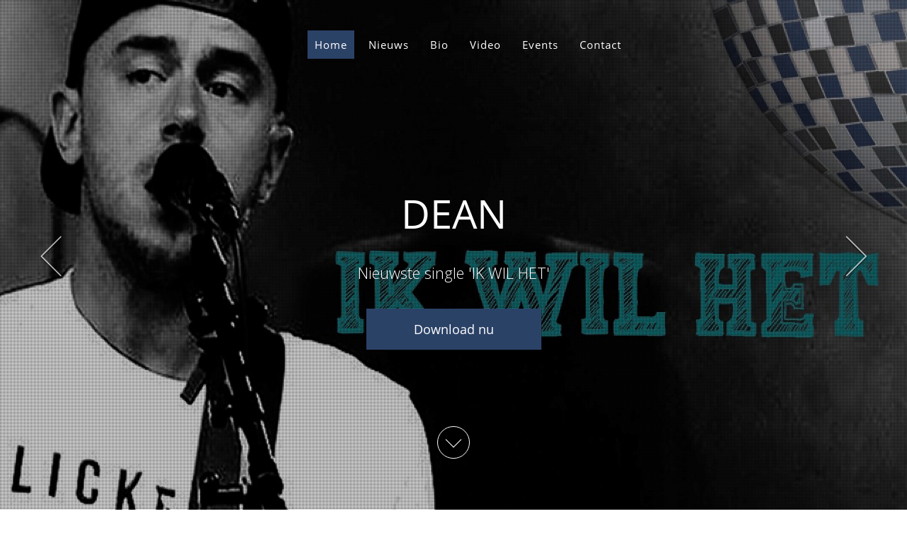

--- FILE ---
content_type: text/html; charset=UTF-8
request_url: http://deanmusic.be/
body_size: 12042
content:
 <!DOCTYPE html>
<html lang="nl-BE">
<head>
<meta charset="UTF-8" />
	
        <meta name="viewport" content="width=device-width, initial-scale=1.0, maximum-scale=1.0, user-scalable=0" />
        <link rel="profile" href="http://gmpg.org/xfn/11" />
        <link rel="pingback" href="http://deanmusic.be/xmlrpc.php" />

		        <title></title>
<meta name='robots' content='max-image-preview:large' />
<link rel='dns-prefetch' href='//fonts.googleapis.com' />
<link rel='dns-prefetch' href='//s.w.org' />
<link rel="alternate" type="application/rss+xml" title=" &raquo; Feed" href="http://deanmusic.be/feed/" />
<link rel="alternate" type="application/rss+xml" title=" &raquo; Reactiesfeed" href="http://deanmusic.be/comments/feed/" />
		<!-- This site uses the Google Analytics by ExactMetrics plugin v7.10.0 - Using Analytics tracking - https://www.exactmetrics.com/ -->
							<script
				src="//www.googletagmanager.com/gtag/js?id=UA-117194081-1"  data-cfasync="false" data-wpfc-render="false" type="text/javascript" async></script>
			<script data-cfasync="false" data-wpfc-render="false" type="text/javascript">
				var em_version = '7.10.0';
				var em_track_user = true;
				var em_no_track_reason = '';
				
								var disableStrs = [
															'ga-disable-UA-117194081-1',
									];

				/* Function to detect opted out users */
				function __gtagTrackerIsOptedOut() {
					for (var index = 0; index < disableStrs.length; index++) {
						if (document.cookie.indexOf(disableStrs[index] + '=true') > -1) {
							return true;
						}
					}

					return false;
				}

				/* Disable tracking if the opt-out cookie exists. */
				if (__gtagTrackerIsOptedOut()) {
					for (var index = 0; index < disableStrs.length; index++) {
						window[disableStrs[index]] = true;
					}
				}

				/* Opt-out function */
				function __gtagTrackerOptout() {
					for (var index = 0; index < disableStrs.length; index++) {
						document.cookie = disableStrs[index] + '=true; expires=Thu, 31 Dec 2099 23:59:59 UTC; path=/';
						window[disableStrs[index]] = true;
					}
				}

				if ('undefined' === typeof gaOptout) {
					function gaOptout() {
						__gtagTrackerOptout();
					}
				}
								window.dataLayer = window.dataLayer || [];

				window.ExactMetricsDualTracker = {
					helpers: {},
					trackers: {},
				};
				if (em_track_user) {
					function __gtagDataLayer() {
						dataLayer.push(arguments);
					}

					function __gtagTracker(type, name, parameters) {
						if (!parameters) {
							parameters = {};
						}

						if (parameters.send_to) {
							__gtagDataLayer.apply(null, arguments);
							return;
						}

						if (type === 'event') {
							
														parameters.send_to = exactmetrics_frontend.ua;
							__gtagDataLayer(type, name, parameters);
													} else {
							__gtagDataLayer.apply(null, arguments);
						}
					}

					__gtagTracker('js', new Date());
					__gtagTracker('set', {
						'developer_id.dNDMyYj': true,
											});
															__gtagTracker('config', 'UA-117194081-1', {"forceSSL":"true"} );
										window.gtag = __gtagTracker;										(function () {
						/* https://developers.google.com/analytics/devguides/collection/analyticsjs/ */
						/* ga and __gaTracker compatibility shim. */
						var noopfn = function () {
							return null;
						};
						var newtracker = function () {
							return new Tracker();
						};
						var Tracker = function () {
							return null;
						};
						var p = Tracker.prototype;
						p.get = noopfn;
						p.set = noopfn;
						p.send = function () {
							var args = Array.prototype.slice.call(arguments);
							args.unshift('send');
							__gaTracker.apply(null, args);
						};
						var __gaTracker = function () {
							var len = arguments.length;
							if (len === 0) {
								return;
							}
							var f = arguments[len - 1];
							if (typeof f !== 'object' || f === null || typeof f.hitCallback !== 'function') {
								if ('send' === arguments[0]) {
									var hitConverted, hitObject = false, action;
									if ('event' === arguments[1]) {
										if ('undefined' !== typeof arguments[3]) {
											hitObject = {
												'eventAction': arguments[3],
												'eventCategory': arguments[2],
												'eventLabel': arguments[4],
												'value': arguments[5] ? arguments[5] : 1,
											}
										}
									}
									if ('pageview' === arguments[1]) {
										if ('undefined' !== typeof arguments[2]) {
											hitObject = {
												'eventAction': 'page_view',
												'page_path': arguments[2],
											}
										}
									}
									if (typeof arguments[2] === 'object') {
										hitObject = arguments[2];
									}
									if (typeof arguments[5] === 'object') {
										Object.assign(hitObject, arguments[5]);
									}
									if ('undefined' !== typeof arguments[1].hitType) {
										hitObject = arguments[1];
										if ('pageview' === hitObject.hitType) {
											hitObject.eventAction = 'page_view';
										}
									}
									if (hitObject) {
										action = 'timing' === arguments[1].hitType ? 'timing_complete' : hitObject.eventAction;
										hitConverted = mapArgs(hitObject);
										__gtagTracker('event', action, hitConverted);
									}
								}
								return;
							}

							function mapArgs(args) {
								var arg, hit = {};
								var gaMap = {
									'eventCategory': 'event_category',
									'eventAction': 'event_action',
									'eventLabel': 'event_label',
									'eventValue': 'event_value',
									'nonInteraction': 'non_interaction',
									'timingCategory': 'event_category',
									'timingVar': 'name',
									'timingValue': 'value',
									'timingLabel': 'event_label',
									'page': 'page_path',
									'location': 'page_location',
									'title': 'page_title',
								};
								for (arg in args) {
																		if (!(!args.hasOwnProperty(arg) || !gaMap.hasOwnProperty(arg))) {
										hit[gaMap[arg]] = args[arg];
									} else {
										hit[arg] = args[arg];
									}
								}
								return hit;
							}

							try {
								f.hitCallback();
							} catch (ex) {
							}
						};
						__gaTracker.create = newtracker;
						__gaTracker.getByName = newtracker;
						__gaTracker.getAll = function () {
							return [];
						};
						__gaTracker.remove = noopfn;
						__gaTracker.loaded = true;
						window['__gaTracker'] = __gaTracker;
					})();
									} else {
										console.log("");
					(function () {
						function __gtagTracker() {
							return null;
						}

						window['__gtagTracker'] = __gtagTracker;
						window['gtag'] = __gtagTracker;
					})();
									}
			</script>
				<!-- / Google Analytics by ExactMetrics -->
				<script type="text/javascript">
			window._wpemojiSettings = {"baseUrl":"https:\/\/s.w.org\/images\/core\/emoji\/13.1.0\/72x72\/","ext":".png","svgUrl":"https:\/\/s.w.org\/images\/core\/emoji\/13.1.0\/svg\/","svgExt":".svg","source":{"concatemoji":"http:\/\/deanmusic.be\/wp-includes\/js\/wp-emoji-release.min.js?ver=5.8.6"}};
			!function(e,a,t){var n,r,o,i=a.createElement("canvas"),p=i.getContext&&i.getContext("2d");function s(e,t){var a=String.fromCharCode;p.clearRect(0,0,i.width,i.height),p.fillText(a.apply(this,e),0,0);e=i.toDataURL();return p.clearRect(0,0,i.width,i.height),p.fillText(a.apply(this,t),0,0),e===i.toDataURL()}function c(e){var t=a.createElement("script");t.src=e,t.defer=t.type="text/javascript",a.getElementsByTagName("head")[0].appendChild(t)}for(o=Array("flag","emoji"),t.supports={everything:!0,everythingExceptFlag:!0},r=0;r<o.length;r++)t.supports[o[r]]=function(e){if(!p||!p.fillText)return!1;switch(p.textBaseline="top",p.font="600 32px Arial",e){case"flag":return s([127987,65039,8205,9895,65039],[127987,65039,8203,9895,65039])?!1:!s([55356,56826,55356,56819],[55356,56826,8203,55356,56819])&&!s([55356,57332,56128,56423,56128,56418,56128,56421,56128,56430,56128,56423,56128,56447],[55356,57332,8203,56128,56423,8203,56128,56418,8203,56128,56421,8203,56128,56430,8203,56128,56423,8203,56128,56447]);case"emoji":return!s([10084,65039,8205,55357,56613],[10084,65039,8203,55357,56613])}return!1}(o[r]),t.supports.everything=t.supports.everything&&t.supports[o[r]],"flag"!==o[r]&&(t.supports.everythingExceptFlag=t.supports.everythingExceptFlag&&t.supports[o[r]]);t.supports.everythingExceptFlag=t.supports.everythingExceptFlag&&!t.supports.flag,t.DOMReady=!1,t.readyCallback=function(){t.DOMReady=!0},t.supports.everything||(n=function(){t.readyCallback()},a.addEventListener?(a.addEventListener("DOMContentLoaded",n,!1),e.addEventListener("load",n,!1)):(e.attachEvent("onload",n),a.attachEvent("onreadystatechange",function(){"complete"===a.readyState&&t.readyCallback()})),(n=t.source||{}).concatemoji?c(n.concatemoji):n.wpemoji&&n.twemoji&&(c(n.twemoji),c(n.wpemoji)))}(window,document,window._wpemojiSettings);
		</script>
		<style type="text/css">
img.wp-smiley,
img.emoji {
	display: inline !important;
	border: none !important;
	box-shadow: none !important;
	height: 1em !important;
	width: 1em !important;
	margin: 0 .07em !important;
	vertical-align: -0.1em !important;
	background: none !important;
	padding: 0 !important;
}
</style>
	<link rel='stylesheet' id='wp-block-library-css'  href='http://deanmusic.be/wp-includes/css/dist/block-library/style.min.css?ver=5.8.6' type='text/css' media='all' />
<link rel='stylesheet' id='novelpro_font-css'  href='//fonts.googleapis.com/css?family=Open+Sans%3A300italic%2C400italic%2C600italic%2C700italic%2C800italic%2C400%2C300%2C600%2C700%2C800&#038;ver=5.8.6' type='text/css' media='all' />
<link rel='stylesheet' id='novelpro_bootstrap-css'  href='http://deanmusic.be/wp-content/themes/novelpro/css/bootstrap.css?ver=5.8.6' type='text/css' media='all' />
<link rel='stylesheet' id='novelpro_font_awesome-css'  href='http://deanmusic.be/wp-content/themes/novelpro/font-awesome/css/fontawesome-all.min.css?ver=5.8.6' type='text/css' media='all' />
<link rel='stylesheet' id='animate-css'  href='http://deanmusic.be/wp-content/themes/novelpro/css/animate.css?ver=5.8.6' type='text/css' media='all' />
<link rel='stylesheet' id='novelpro_flexslider-css'  href='http://deanmusic.be/wp-content/themes/novelpro/css/flexslider.css?ver=5.8.6' type='text/css' media='all' />
<link rel='stylesheet' id='novelpro_bxslider-css'  href='http://deanmusic.be/wp-content/themes/novelpro/css/jquery.bxslider.css?ver=5.8.6' type='text/css' media='all' />
<link rel='stylesheet' id='novelpro_prettyPhoto-css'  href='http://deanmusic.be/wp-content/themes/novelpro/css/prettyPhoto.css?ver=5.8.6' type='text/css' media='all' />
<link rel='stylesheet' id='novelpro_menucss-css'  href='http://deanmusic.be/wp-content/themes/novelpro/css/menu-css.css?ver=5.8.6' type='text/css' media='all' />
<link rel='stylesheet' id='novelpro_brndcss-css'  href='http://deanmusic.be/wp-content/themes/novelpro/css/owl.carousel.css?ver=5.8.6' type='text/css' media='all' />
<link rel='stylesheet' id='novelpro_style-css'  href='http://deanmusic.be/wp-content/themes/novelpro/style.css?ver=5.8.6' type='text/css' media='all' />
<link rel='stylesheet' id='th_popup_css-css'  href='http://deanmusic.be/wp-content/plugins/lead-form-builder/popup/css/popup.css?ver=5.8.6' type='text/css' media='all' />
<link rel='stylesheet' id='lfb_f_css-css'  href='http://deanmusic.be/wp-content/plugins/lead-form-builder/css/f-style.css?ver=5.8.6' type='text/css' media='all' />
<link rel='stylesheet' id='font-awesome-css'  href='http://deanmusic.be/wp-content/plugins/lead-form-builder/font-awesome/css/font-awesome.css?ver=5.8.6' type='text/css' media='all' />
<link rel='stylesheet' id='wp-my-instagram-css'  href='http://deanmusic.be/wp-content/plugins/wp-my-instagram/css/style.css?ver=1.0' type='text/css' media='all' />
<link rel='stylesheet' id='event-list-css'  href='http://deanmusic.be/wp-content/plugins/event-list/includes/css/event-list.css?ver=1.0' type='text/css' media='all' />
<script type='text/javascript' src='http://deanmusic.be/wp-content/plugins/google-analytics-dashboard-for-wp/assets/js/frontend-gtag.min.js?ver=7.10.0' id='exactmetrics-frontend-script-js'></script>
<script data-cfasync="false" data-wpfc-render="false" type="text/javascript" id='exactmetrics-frontend-script-js-extra'>/* <![CDATA[ */
var exactmetrics_frontend = {"js_events_tracking":"true","download_extensions":"zip,mp3,mpeg,pdf,docx,pptx,xlsx,rar","inbound_paths":"[{\"path\":\"\\\/go\\\/\",\"label\":\"affiliate\"},{\"path\":\"\\\/recommend\\\/\",\"label\":\"affiliate\"}]","home_url":"http:\/\/deanmusic.be","hash_tracking":"false","ua":"UA-117194081-1","v4_id":""};/* ]]> */
</script>
<script type='text/javascript' src='http://deanmusic.be/wp-includes/js/jquery/jquery.min.js?ver=3.6.0' id='jquery-core-js'></script>
<script type='text/javascript' src='http://deanmusic.be/wp-includes/js/jquery/jquery-migrate.min.js?ver=3.3.2' id='jquery-migrate-js'></script>
<link rel="https://api.w.org/" href="http://deanmusic.be/wp-json/" /><link rel="EditURI" type="application/rsd+xml" title="RSD" href="http://deanmusic.be/xmlrpc.php?rsd" />
<link rel="wlwmanifest" type="application/wlwmanifest+xml" href="http://deanmusic.be/wp-includes/wlwmanifest.xml" /> 
<meta name="generator" content="WordPress 5.8.6" />
<script></script><!-- Custom Styling -->
<style type="text/css">

.page-content .searchform #searchsubmit, .footer-widget-area .searchform #searchsubmit, .footer_bg, .woocommerce span.onsale, .woocommerce-page span.onsale, .woocommerce #content input.button, .woocommerce #respond input#submit, .woocommerce a.button, .woocommerce button.button, .woocommerce input.button, .woocommerce-page #content input.button, .woocommerce-page #respond input#submit, .woocommerce-page a.button, .woocommerce-page button.button, .woocommerce-page input.button, .woocommerce #content input.button.alt, .woocommerce #respond input#submit.alt, .woocommerce a.button.alt, .woocommerce button.button.alt, .woocommerce input.button.alt, .woocommerce-page #content input.button.alt, .woocommerce-page #respond input#submit.alt, .woocommerce-page a.button.alt, .woocommerce-page button.button.alt, .woocommerce-page input.button.alt, .woocommerce ul.products li.product a.button, .woocommerce.archive ul.products li.product a.button, .woocommerce-page.archive ul.products li.product a.button, .woocommerce #content input.button:hover, .woocommerce #respond input#submit:hover, .woocommerce a.button:hover, .woocommerce button.button:hover, .woocommerce input.button:hover, .woocommerce-page #content input.button:hover, .woocommerce-page #respond input#submit:hover, .woocommerce-page a.button:hover, .woocommerce-page button.button:hover, .woocommerce-page input.button:hover, .woocommerce #content input.button.alt:hover, .woocommerce #respond input#submit.alt:hover, .woocommerce a.button.alt:hover, .woocommerce button.button.alt:hover, .woocommerce input.button.alt:hover, .woocommerce-page #content input.button.alt:hover, .woocommerce-page #respond input#submit.alt:hover, .woocommerce-page a.button.alt:hover, .woocommerce-page button.button.alt:hover, .woocommerce-page input.button.alt:hover, .woocommerce ul.products li.product a.button:hover, .woocommerce.archive ul.products li.product a.button:hover, .woocommerce-page.archive ul.products li.product a.button:hover .woocommerce-page #respond input#submit, .woocommerce-product-search input[type='submit'], .ui-slider .ui-slider-range, #move-to-top, .sub-menu li:hover, .menu-item.current-menu-item, .navigation .menu > li:hover, li.page_item.current_page_item, .sub-menu .menu-item-has-children ul li a:hover, .sub-menu .menu-item-has-children:hover, .menu li .active{
    background:#1e73be;
} 
@media screen and (max-width: 1024px){
#menu li:hover {
 background:#1e73be;
}} 
.text-primary, .woocommerce .star-rating span, .woocommerce-page .star-rating span, .woocommerce ul.products li.product h3:hover, .woocommerce-page ul.products li.product h3:hover, li.product a:hover, .bx-caption span p a, .bx-caption span p a:hover,a:hover, a:focus, a:active, a.active,.owl-theme .owl-controls .owl-buttons div, div.facebook .pp_description {
    color: #1e73be;
}
a {
    color: #1e73be;
}
.contact_section .leadform-show-form input[type='submit'] {
    background:#1e73be;
    border: solid #1e73be 1px;
} 

.btn-primary, #commentform input#submit, #commentform input#submit:hover {
    border-color: #1e73be;
    background-color:#1e73be;
}
.btn-primary.disabled,
.btn-primary[disabled],
fieldset[disabled] .btn-primary,
.btn-primary.disabled:hover,
.btn-primary[disabled]:hover,
fieldset[disabled] .btn-primary:hover,
.btn-primary.disabled:focus,
.btn-primary[disabled]:focus,
fieldset[disabled] .btn-primary:focus,
.btn-primary.disabled:active,
.btn-primary[disabled]:active,
fieldset[disabled] .btn-primary:active,
.btn-primary.disabled.active,
.btn-primary[disabled].active,
fieldset[disabled] .btn-primary.active {
    border-color:#1e73be;
    background-color:#1e73be;
}
.btn-primary .badge {
    color:#1e73be;
    background-color: #fff;
}
.btn-xl {
    border-color: #1e73be;
    background-color: #1e73be;
}
.navbar-default .navbar-brand {
    color:#1e73be;
}
.navbar-default .navbar-toggle {
    border-color:#1e73be;
    background-color:#1e73be;
}
.navbar-default .navbar-toggle:hover,
.navbar-default .navbar-toggle:focus {
    background-color:#1e73be;
}
.navbar-default .navbar-nav>.active>a {
    background-color:#1e73be;
}
.timeline>li .timeline-image {
    background-color:#1e73be;
}
.contact_section .form-control:focus {
    border-color:#1e73be;
}
ul.social-buttons li a:hover,
ul.social-buttons li a:focus,
ul.social-buttons li a:active {
    background-color:#1e73be;
}
::-moz-selection {
    background:#1e73be;
}

::selection {
    background:#1e73be;
}
.contact_section .leadform-show-form input:focus, .contact_section .leadform-show-form textarea:focus {
    border: 2px solid#1e73be;
}

body {
    webkit-tap-highlight-color:#1e73be;
}
ol.commentlist li.comment .comment-author .avatar {
    border: 3px solid #1e73be; 
}
ol.commentlist li.comment .reply a {
    background: #1e73be;
}
#commentform a {
    color: #1e73be;
}
.home_blog_content .post:hover .post_content_bottom{
    background:#1e73be;
}
#portfolio .portfolio-item .portfolio-link .portfolio-hover{
	background:#1e73be;
}
.navbar .sf-menu ul li:hover , .price-post:hover .plan-select {
    background-color:#1e73be;
}
.sf-menu ul ul li , .price-class .featured .header-package{
	background-color:#1e73be;
}
.navbar .sf-menu li:hover,
.navbar .sf-menu li.sfHover,
.home .last-btn.navbar-shrink .navigation ul#menu > li:last-child > a {
	background-color:#1e73be;
} 
.home .last-btn .navigation ul#menu > li:last-child > a{
border: 2px solid #1e73be;
color:#1e73be;
}</style><style type='text/css'>/*** header **/
.navbar-default{background-color:rgba(255,255,255,0)}
.navbar-default.navbar-shrink, .home .navbar-default.hdr-transparent.navbar-shrink {
    background-color:#2b4267}
.navbar-header h1 a, 
.navbar-header p,
li.logo-cent a, 
li.logo-cent p{
color:#fff}
.navigation .menu > li > a, 
.menu-item-has-children > a:after {
color:#ffffff	
}
.menu li .active, .navigation .menu > li:hover, .sub-menu li:hover, .sub-menu .menu-item-has-children:hover, li.page_item.current_page_item, 
.sub-menu .menu-item-has-children ul li a:hover,#menu li:hover{
background:#2b4267	
}
.navigation ul ul a,.navigation ul ul a:link{
color:#1e73be!important;	
}
.navigation ul ul li{
background:#1e73be	
}
.navigation .menu > li > a i.fa{color:#0066bf}
@media screen and (max-width: 1024px){
.home .last-btn .navigation ul#menu > li:last-child:hover{
background:#2b4267		
}
a#pull:after, .mobile-menu-active a#pull:after{
color:#fff}
}
.outer-footer{
background:#eee	
}
footer{
background:#fff		
}
footer span.copyright{
color:#1e73be	
}
ul.social-buttons li a{
background:#2b4267	
}
.loader {
  border-top: 2px solid #ffffff	
 }
/*** slider **/
.novelpro_slider .slider_overlay, #slider-div .video-over-lay {background:rgba(0,0,0,0.1) url('http://deanmusic.be/wp-content/themes/novelpro/images/pattern.png');}

.novelpro_slider .container h1 a, #slider-div .container h1 a{
	color:#ffffff;
}
.novelpro_slider .container p, #slider-div .container p{
	color:#ffffff;
}


.theme-slider-button{
	background: #2b4267;
	color:#ffffff;
	border-color:#2b4267;
}
.theme-slider-button:hover{
	    background: #ffcc00;
	    color:#2b4267;
	    border-color:#2b4267}
/*** one-button **/
.button-one .theme-slider-button{
color:#ffffff;
background: #2b4267;
webkit-box-shadow: 0px 3px 0px #2b4267;
    box-shadow: 0px 3px 0px #2b4267;	
}
.button-one .theme-slider-button:hover{
background: #ffcc00;	
color:#2b4267;
webkit-box-shadow: 0px 3px 0px #2b4267;
box-shadow: 0px 3px 0px #2b4267;	
}
/*** two-button **/
.button-two .theme-slider-button{
color:#ffffff;
background: #2b4267;	
}
.button-two .theme-slider-button:hover{
color:#2b4267;
background: #ffcc00;	
-webkit-box-shadow: 0 14px 26px -12px rgba(255,204,0,0.42), 
0 4px 23px 0 rgba(255,204,0,0.12), 
0 8px 10px -5px rgba(255,204,0,0.2);
box-shadow: 0 14px 26px -12px rgba(255,204,0,0.42), 0 4px 23px 0 rgba(255,204,0,0.12), 0 8px 10px -5px rgba(255,204,0,0.2);
}
/*** three-button **/
.button-three .theme-slider-button{
border-color: #2b4267;
background-color:#2b4267;	
color:#ffffff;
}
.button-three .theme-slider-button:hover{
border-color: #2b4267;
background-color:#ffcc00;	
color:#2b4267;
}
/*** four-button **/
.button-four .main-slider-button .theme-slider-button{
border-color: #2b4267;
background-color:#2b4267;	
color:#ffffff;	
}
.button-four .main-slider-button .theme-slider-button:before{
color:#2b4267;	
}
.button-four .main-slider-button .theme-slider-button:hover{
border-color: #2b4267;
background-color:#ffcc00;	
color:#2b4267;
}
/*** five-button **/
.button-five .main-slider-button .theme-slider-button{
border-color: #2b4267;
color:#ffffff;	
background-color:#2b4267;
}
.button-five .main-slider-button .theme-slider-button:hover{
border-color: #2b4267;
background-color:#ffcc00;	
color:#2b4267;
}
/*** services **/
#section1{
background:rgba(0, 0,0, 0)}
#section1 h2.section-heading{
	color:#333;
}
#section1 h3.section-subheading{
	color:#1e73be;
}

/*** portfolio **/
#section2{
background:}
#section2 h2.section-heading{
	color:#333;
}
#section2 h3.section-subheading{
	color:#1e73be;
}

/*** testimonial **/
#section3{
	background-image:url(http://deanmusic.be/wp-content/uploads/2018/03/landing-koorts.png);
}
#section3:before{
	background-color:rgba(219,131,0,0.12);
	}
#section3 h1.testimonial-header{
	color:#fff;
}

/*** Blog Section **/
#section4{
background:}
#section4 h2.section-heading{
	color:#333;
}
#section4 h3.section-subheading{
	color:#1e73be;
}

/*** Team Section **/
#section5{
	background-image:url(http://deanmusic.be/wp-content/uploads/2018/04/event-foto.jpg);
}
#section5:before{
	background-color:rgba(255,249,229,0);
	}
#section5 h2.section-heading{
	color:#000000;
}
#section5 h3.section-subheading{
	color:#1e73be;
}

/*** Price Section **/
.price-package{
background:#ffffff}
#section9 .price-page h1{
	color:#000000;
}
#section9 .price-page p{
	color:#1e73be;
}

/*** Brand Section **/
#section6{
background-color:}
#section6 h2.section-heading{
	color:#333;
}
#section6 h3.section-subheading{
	color:#1e73be;
}

/*** Woo Section **/
#section8{
background-color:}
#section8 h2.section-heading{
	color:#333;
}
#section8 h3.section-subheading{
	color:#777;
}

/*** Lead Section **/
.contact_section{
	background-image:url(http://deanmusic.be/wp-content/uploads/2018/04/29995961_1762700343818610_1748987243_o.jpg);
}
#section7:before{
	background-color:rgba(0,0,0,0);
	}
#section7 h2.section-heading{
	color:#ffffff;
}
#section7 h3.section-subheading{
	color:#ffffff;
}
.home .contact_section .leadform-show-form.small, .leadform-show-form.medium{
position:relative;	
}

/*** ribbon Section **/
.video-ribbon .video-title h2 {
color:#fff;	
}
.video-ribbon .video-title a.btn-video {
background: #1e73be;	
}
.video-ribbon .video-title a.btn-video:hover {
color: #1e73be;	
}
.video-ribbon .over-lay {
 background:rgba(0, 0,0, 0.1);
}
.video-ribbon{
background: url(http://deanmusic.be/wp-content/uploads/2018/07/ezgif-4-87aeda13c2.gif) no-repeat;	
}	
	

	
</style><style type="text/css" id="custom-background-css">
body.custom-background { background-color: #ffffff; }
</style>
	<link rel="icon" href="http://deanmusic.be/wp-content/uploads/2018/03/cropped-DEAN-2011-978x651-32x32.jpg" sizes="32x32" />
<link rel="icon" href="http://deanmusic.be/wp-content/uploads/2018/03/cropped-DEAN-2011-978x651-192x192.jpg" sizes="192x192" />
<link rel="apple-touch-icon" href="http://deanmusic.be/wp-content/uploads/2018/03/cropped-DEAN-2011-978x651-180x180.jpg" />
<meta name="msapplication-TileImage" content="http://deanmusic.be/wp-content/uploads/2018/03/cropped-DEAN-2011-978x651-270x270.jpg" />
</head>
<body  class="home blog custom-background index">	
 	
<div class="overlayloader">
<div class="loader">&nbsp;</div>
</div>
<input type="hidden" id="back_to_top" value=""/> 
<!-- Navigation -->
 
<nav class="navbar navbar-default navbar-fixed-top   ">
	<div class="header_container">
        <div class="container">		
	<div class="row">
  <!-- script to split menu -->
   
   <!-- script to split menu --> 
   <!-- Toggle get grouped for better mobile display -->
<div class="col-lg-4 col-md-4 col-sm-8 col-xs-10 col-center">
      
          <div class="navbar-header page-scroll">
				               <h1><a href="http://deanmusic.be/"></a></h1>
              <p></p>
              				</div>
        </div>

   
      <div class="col-lg-8 col-md-8 col-sm-4 col-xs-2 col-center">
    
								 <div id="main-menu-wrapper">
              <a href="#" id="pull" class="toggle-mobile-menu"></a>
              <nav class="navigation clearfix mobile-menu-wrapper">
                <ul id="menu" class="menu"><li id="menu-item-65" class="menu-item menu-item-type-custom menu-item-object-custom menu-item-65"><a class="page-scroll"href="#">Home</a></li>
<li id="menu-item-61" class="menu-item menu-item-type-custom menu-item-object-custom menu-item-61"><a class="page-scroll"href="#section9">Nieuws</a></li>
<li id="menu-item-51" class="menu-item menu-item-type-custom menu-item-object-custom menu-item-51"><a class="page-scroll"href="#section1">Bio</a></li>
<li id="menu-item-371" class="menu-item menu-item-type-post_type menu-item-object-page menu-item-371"><a class="page-scroll"href="http://deanmusic.be/video/">Video</a></li>
<li id="menu-item-54" class="menu-item menu-item-type-custom menu-item-object-custom menu-item-54"><a class="page-scroll"href="#section5">Events</a></li>
<li id="menu-item-52" class="menu-item menu-item-type-custom menu-item-object-custom menu-item-52"><a class="page-scroll"href="#section7">Contact</a></li>
</ul>              </nav>
                  <div class="clearfix"></div>
            </div>
				<!-- <div class="collapse navbar-collapse" id="bs-example-navbar-collapse-1">
				<ul id="menu-menu" class="nav navbar-nav navbar-right sf-menu"><li class="menu-item menu-item-type-custom menu-item-object-custom menu-item-65"><a class="page-scroll"href="#">Home</a></li>
<li class="menu-item menu-item-type-custom menu-item-object-custom menu-item-61"><a class="page-scroll"href="#section9">Nieuws</a></li>
<li class="menu-item menu-item-type-custom menu-item-object-custom menu-item-51"><a class="page-scroll"href="#section1">Bio</a></li>
<li class="menu-item menu-item-type-post_type menu-item-object-page menu-item-371"><a class="page-scroll"href="http://deanmusic.be/video/">Video</a></li>
<li class="menu-item menu-item-type-custom menu-item-object-custom menu-item-54"><a class="page-scroll"href="#section5">Events</a></li>
<li class="menu-item menu-item-type-custom menu-item-object-custom menu-item-52"><a class="page-scroll"href="#section7">Contact</a></li>
</ul>				</div> -->
								</div>            <!-- Collect the nav links, forms, and other content for toggling -->
			</div>
        </div>
            <!-- /.navbar-collapse -->
        </div>
        <!-- /.container-fluid -->
		</div>
    </nav>
	  
<input type="hidden" id="txt_slidespeed" value="2900"/> 
<input type="hidden" id="vidi" value=""/> 
<div id="slider-div" class="default">
<div id="page-top" class="slider"> 
<div class="flexslider novelpro_slider">
<ul class="slides">
<!-- #1 Slider -->
  
     
<li class="plrx_enable" style="background:url('http://deanmusic.be/wp-content/uploads/2019/05/dean-intro.jpg')" data-center="background-position: 50% 0px;" data-top-bottom="background-position: 50% -100px;">
      
    
            <div class="slider_overlay"></div>
            <div class="container slider1 container_caption wow fadeInDown" data-wow-duration="2s">
                                    <h1><a href="">DEAN</a></h1>
                     
                <div class="clearfix"></div>
                                    <p>                    
                        Nieuwste single  'IK WIL HET'                    </p>
                                
                
                <div class="clearfix"></div>
                <div class="main-slider-button">
                            <a href="https://itunes.apple.com/be/album/ik-wil-het-single/1461522152?l=nl&fbclid=IwAR0QXFYTUkTQQvomZEHMfE3OzKyGOTFG4mariEDylHF1Ui1UxHD8NdGXubU" class="theme-slider-button">
                Download nu                </a>
                                </div>  
            </div>
        </li>
 <!-- second Slider -->
        <!-- Third Slider -->
 <!-- Fourth Slider -->
<!-- Fifth Slider -->
<!-- Sixth slider -->
             </ul>
        </div>
    </div>
  
  <a  class="hero-id" href="#section1"><span></span></a>
  </div>
<div class="clearfix"></div>
   
<section data-center="background-position: 50% 0px;" data-top-bottom="background-position: 50% -100px;" id="section9" class="price-package plrx_enable" >
  
  <div class="container">
    <div class="price-page">
      <div class="post-title">
                <h1>NIEUWS</h1>
                        <p>Instagram Feed</p>
              </div>
      <div class="price-block">
        <div class="price-class">
          <ul class="price-grid">
            Instagram				<div id="wpmi-696f941660c1f" class="wp-my-instagram wpmi" data-args="{&quot;template&quot;:false,&quot;username&quot;:&quot;deandelannoit&quot;,&quot;hashtag&quot;:&quot;&quot;,&quot;limit&quot;:&quot;8&quot;,&quot;size&quot;:&quot;small&quot;,&quot;layout&quot;:&quot;4&quot;,&quot;target&quot;:&quot;_self&quot;,&quot;link&quot;:&quot;&quot;,&quot;popular&quot;:false,&quot;title&quot;:&quot;Instagram&quot;}" data-cached="false">
					<ul class="wpmi-list wpmi-layout-4">
											</ul>
									</div>
				                              </ul><!-- price-grid -->
                              </div><!--price-class-->
                              </div><!-- price-block -->
                              </div><!-- price-page -->
                              </div><!-- container -->
                            </section>
                            
	
	
	
		
<!-- start ribbon-video -->
<div class="clearfix"></div>
<section id="section10" class="video-ribbon">	
	
<div class="over-lay">
<div class="title-wrap">
<div class="video-title">
<h2>Bekijk de videoclip van 'Kristal'</h2>
<a href="https://www.youtube.com/watch?v=N-4AIlc1_oU" class="btn-video">Bekijk videoclip</a>
	
</div>
</div>
</div>	
</section>
<!-- end ribbon-video -->
<!-- Services Section -->

    
<section id="section1" data-center="background-position: 50% 0px;" data-top-bottom="background-position: 50% -100px;" class="plrx_enable">
 
    <div class="container">
        <div class="row">
            <div class="col-lg-12 text-center">
                                <h2 class="section-heading">BIOGRAFIE</h2>
                                                <h3 class="section-subheading text-muted">Ontdek de carrière van Dean</h3>
                            </div>
        </div>
        <div class="row text-center servies wow fadeInRight" data-wow-duration="1s">
            <div id="text-3" class="widget widget_text widget-position-1 widget-count-1 widget-first widget-last col-sm-12 widget">			<div class="textwidget"><p>Sinds zijn Idool  2007-overwinning heeft Dean Delannoit  een indrukwekkend parcours afgelegd. Met zijn debuutalbum bereikte hij de eerste plaats in de Ultratop 50, hij scoorde menig radiohit op zowat alle commerciële zenders, werd TV presentator op o.a. Disney Channel en Anne, won Sterren op het ijs in 2007 en nam een succesvol  muzikaal zijsprongetje met de Idool boyband 3M8S.<br />
Dean kwam, werkte hard, en overwon. Een echte vechter.Maar ook een blijver. Tien jaar na zijn muzikale start zit zijn solo carrière nog steeds in de lift. Met een Nederlandstalig repertoire doorspekt van rock, rhythm &amp; blues en soulinvloeden, en voorzien van spitsvondige, coole teksten staat hij sterker dan ooit op de planken. Een geboren entertainer die met tonnen uitstraling, energie en een ijzersterke stem elk publiek weet te charmeren.</p>
</div>
		</div>                    </div>
    </div>
</section>
<!-- Team Section -->
   
<section id="section5" class="bg-light-gray plrx_enable" data-center="background-position: 50% 0px;" data-top-bottom="background-position: 50% -100px;">
  
    <div class="container">
        <div class="row">
            <div class="col-lg-12 text-center">
                                <h2 class="section-heading">EVENTS</h2>
                                                <h3 class="section-subheading text-muted">Ontdek wanneer ik in jouw buurt ben.</h3>
                 
            </div>
        </div>
        <div class="row wow fadeInRight" data-wow-duration="2s">
            <div id="event_list_widget-4" class="widget widget_event_list_widget widget-position-1 widget-count-1 widget-first widget-last col-sm-12 widget">
				<div class="event-list"><p>Geen optredens ...</p>
				</div><div style="clear:both"><a title="Toon alle optredens" href="evenementen">Toon alle optredens</a></div></div>        </div>
    </div>
</section>
    <!-- Portfolio Grid Section -->
     
    <section id="section2" data-center="background-position: 50% 0px;" data-top-bottom="background-position: 50% -100px;" class="bg-light-gray plrx_enable">
    
        <div class="container" id="portfolio">
            <div class="row">
                <div class="col-lg-12 text-center">  
                                                    <h2 class="section-heading">BOEKING</h2>
                                                                                        <h3 class="section-subheading text-muted">Dean op jouw event?<br>
<img src="http://deanmusic.be/wp-content/uploads/2019/11/GLOWEB-Logo-ontwerp.png" alt="Glove Entertainment"><br>
Globe Entertainment<br>
<a href="mailto:boeking@globe-entertainment.be">Mail ons</a><br>
Tel: +32 14 49 48 47</h3>
                                            </div>
            </div>
            <div class="row">
                        </div>
        </div>
    </section>
    <!-- blog title -->
<!-- blog title ends -->
<section data-center="background-position: 50% 0px;" data-top-bottom="background-position: 50% -100px;" id="section7" class="contact_section plrx_enable">
     

        <div class="container">
            <div class="row">
                <div class="col-lg-12 text-center">
                                        <h2 class="section-heading">Contact</h2>
                                      
                                        <h3 class="section-subheading text-muted contact">Vragen? Stel ze gerust.</h3>
                                    </div>
            </div>
            <div class="row">
                <div class="cnt-div  wow fadeInRight" data-wow-delay="0s">
                <div class="leadform-show-form-1 leadform-show-form medium lf-form-default "><div class="lead-head"></div>
               <form action="" method="post" class="lead-form-front" id="form_1" enctype="multipart/form-data">
                <h1>Contact</h1><div class="name-type lf-field"><label>Naam</label>
        <span><input id="name_1" type="text" name="name_1" class="lf-form-name" value="" required placeholder="Naam" />
        </span></div><div class="text-type lf-field"><label>Email</label>
        <span><input id="email_2" type="email" class="lf-form-text " name="email_2" required value="" placeholder="Email" />
        </span></div><div class="text-type lf-field"><label>Telefoon</label>
        <span><input id="number_3" type="number" class="lf-form-text " name="number_3"  value="" placeholder="Telefoon" />
        </span></div><div class="textarea-type lf-field"><label>Bericht</label>
            <span><textarea id="message_4" name="message_4" class="lf-form-textarea" value="Bericht" placeholder="Bericht" required></textarea>
            </span></div><div class="lf-form-panel"><div class="captcha-type lf-field"><label><div class="g-recaptcha" data-sitekey="6LccGFIUAAAAADuVAX2Sk8logkldir9M1xaL6VN2"></div><br/></label></div><div class="submit-type lf-field"><label><input id="0" class="lf-form-submit" type="submit" name="" value="Verstuur"/>
                </label></div></div>
                <div class="captcha-field-area" id="captcha-field-area"></div>
                <input type="hidden" class="hidden_field" name="hidden_field" value="1"/>
                <input type="hidden" class="this_form_captcha_status" value="enable"/>
                <div class="leadform-show-loading front-loading leadform-show-message-form-1" >
                </div>
                <div class="lf-loading">
                    <div class="spinner" id="loading_image" style="display: none;">
                        <div class="bounce1"></div>
                        <div class="bounce2"></div>
                        <div class="bounce3"></div>
                    </div>
                </div>
                </form><p style="display:none" redirect="" class="successmsg_1 successmsg">Gelukt! Jouw bericht is verstuurd.</p></div><style>
.leadform-show-form-1.leadform-show-form{
display: block;
margin: auto;
max-width: 70%;
}
.leadform-show-form-1 .lead-head{
padding:0% 0%;
}

.leadform-show-form-1 .lead-form-front{
	background-image:url('');
	padding:2% 2% 2% 2%;
}
.leadform-show-form-1 .lead-form-front:before{
	background-color:rgba(255,255,255,0);
}
.leadform-show-form-1 .lead-head{
	background-image:url('');
		display: none;
}
.leadform-show-form-1 .lead-form-front h1{
	color:#222222;
	font-size:0px;
	display:none;
	text-align:left;
}
.leadform-show-form-1 label{
	color:#222222;
}
.leadform-show-form-1 span ul li{
	color:#222222;
}
.leadform-show-form-1 ::-webkit-input-placeholder{
	color:rgba(96,96,96,0.89);
}
.leadform-show-form-1 ::-webkit-input-placeholder{
	color:rgba(96,96,96,0.89);
}
.leadform-show-form-1 :-moz-placeholder{
	color:rgba(96,96,96,0.89);

}
.leadform-show-form-1 :-ms-input-placeholder{
		color:rgba(96,96,96,0.89);
}

.leadform-show-form-1 textarea,
.leadform-show-form-1 input:not([type]), 
.leadform-show-form-1 input[type='email'], 
.leadform-show-form-1 input[type='number'],
.leadform-show-form-1 input[type='radio'], 
.leadform-show-form-1 input[type='checkbox'],
.leadform-show-form-1 input[type='password'],
.leadform-show-form-1 input[type='tel'], 
.leadform-show-form-1 input[type='url'], 
.leadform-show-form-1 input[type='text'], 
.leadform-show-form-1 input[type='number'],
.leadform-show-form-1 select{
	background-color:#fff;
	border-color:rgba(33,15,15,0.67);
	color:rgba(96,96,96,0.89);
}

.leadform-show-form-1 input[type='submit']{
	color:;
	background:rgba(0,31,112,0.82);
	border:1px solid rgba(0,25,140,0.89);
	font-size:12px;
	padding-top:1%;
	padding-bottom:1%;
	width:29%;
}
.leadform-show-form-1 .submit-type{
 	text-align: left;
}
.leadform-show-form-1 input[type='submit']:hover{
	background:#222222;
	border:1px solid #222222;
}
.leadform-show-form-1 .lfb-date-icon, 
.leadform-show-form-1 .lfb_input_upload::before{
	background-color:rgba(33,15,15,0.67);
}

</style>                </div>
            </div>
        </div>
        <div class="map">
  
</div>
</section>
    <!-- contact us -->
       	
 <!-- brand image and link -->
<input type="hidden" id="slidenumber" value="6"/>
 
<section id="section6" data-center="background-position: 50% 0px;" data-top-bottom="background-position: 50% -100px;" class="plrx_enable">
    
    <div class="container">
        <div class="brands">
           
                <div class="row">
                    <div class="col-lg-12 text-center">
                                                <h2 class="section-heading"> </h2>
                                                                        <h3 class="section-subheading text-muted">Beluister Dean via volgende diensten</h3>
                                                
                    </div>
                </div>
                <div class="row">
                    <div class="col-lg-12">
                        <!--Start of content-->
               <div class="content">
                   <!--carousel slider-->
        <div id="owl-demo" class="owl-carousel">
        <a href="https://itunes.apple.com/us/artist/dean/536393426"><img width="50" height="50" src="http://deanmusic.be/wp-content/uploads/2018/07/itunes.png" class="image wp-image-464  attachment-50x50 size-50x50" alt="" loading="lazy" style="max-width: 100%; height: auto;" /></a><a href="https://open.spotify.com/artist/5PLRSt0fuMzrCIBYnQOa2B"><img width="50" height="50" src="http://deanmusic.be/wp-content/uploads/2018/07/spotify.png" class="image wp-image-465  attachment-50x50 size-50x50" alt="" loading="lazy" style="max-width: 100%; height: auto;" /></a><a href="https://www.youtube.com/channel/UCAlrlP7MEwrPyiPDCSm3HWA"><img width="72" height="50" src="http://deanmusic.be/wp-content/uploads/2018/07/youtube.png" class="image wp-image-466  attachment-72x50 size-72x50" alt="" loading="lazy" style="max-width: 100%; height: auto;" /></a><a href="https://www.deezer.com/en/album/66315942"><img width="50" height="50" src="http://deanmusic.be/wp-content/uploads/2018/07/deezer.png" class="image wp-image-462  attachment-50x50 size-50x50" alt="" loading="lazy" style="max-width: 100%; height: auto;" /></a><a href="https://play.google.com/store/music/album/Dean_Kristal?id=Boouc6d7ob3ocbqvhtd6m7eehfe"><img width="44" height="50" src="http://deanmusic.be/wp-content/uploads/2018/07/google-play-music.png" class="image wp-image-463  attachment-44x50 size-44x50" alt="" loading="lazy" style="max-width: 100%; height: auto;" /></a><a href="https://itunes.apple.com/be/album/kristal/1401943130?i=1401943134"><img width="210" height="50" src="http://deanmusic.be/wp-content/uploads/2018/07/apple-music-300x72.png" class="image wp-image-461  attachment-210x50 size-210x50" alt="" loading="lazy" style="max-width: 100%; height: auto;" srcset="http://deanmusic.be/wp-content/uploads/2018/07/apple-music-300x72.png 300w, http://deanmusic.be/wp-content/uploads/2018/07/apple-music.png 419w" sizes="(max-width: 210px) 100vw, 210px" /></a>      </div>
                                    <!-- /End Carousel -->
     </div>
                                <!--    End of carousel wrapper-->
        </div>
      </div>
               
            </div>
        </div>
    </section>
    
<div class="outer-footer">
<div class="container">
<div class="footer-widget-area">
        		</div>
    </div>
	</div>
<footer>
        <div class="container">
            <div class="row">
                <div class="col-md-6">
						<span class="copyright">Copyright - Deanmusic.be - 2018</span> 
			</span> 
                    </div>
                           <div class="col-md-6">
                    <ul class="list-inline social-buttons">
                                                <li><a href="https://twitter.com/Dean_Delannoit" target="_blank" title="Twitter"><i class="fa fa-twitter"></i></a></li>                 
                                            <li><a href="https://www.facebook.com/dean.delannoit/" target="_blank" title="Facebook"><i class="fa fa-facebook"></i></a></li>
                                            <li><a href="https://www.instagram.com/deandelannoit/" target="_blank" title="Instagram"><i class="fa fa-instagram"></i></a></li>
                                        </ul>
                </div>
                    </div>
        </div>
    </footer>
	<link rel='stylesheet' id='remove-style-meta-css'  href='http://deanmusic.be/wp-content/plugins/wp-author-date-and-meta-remover/css/entrymetastyle.css?ver=1.0' type='text/css' media='all' />
<script type='text/javascript' src='http://deanmusic.be/wp-content/themes/novelpro/js/classie.js?ver=21032016' id='classie-js'></script>
<script type='text/javascript' src='http://deanmusic.be/wp-content/themes/novelpro/js/jqBootstrapValidation.js?ver=21032016' id='jqBootstrapValidation-js'></script>
<script type='text/javascript' src='http://deanmusic.be/wp-content/themes/novelpro/js/bootstrap.js?ver=21032016' id='bootstrap-js'></script>
<script type='text/javascript' src='http://deanmusic.be/wp-content/themes/novelpro/js/jquery.easing.1.3.js?ver=21032016' id='easing-js'></script>
<script type='text/javascript' src='http://deanmusic.be/wp-content/themes/novelpro/js/hammer.js?ver=21032016' id='hammer-js'></script>
<script type='text/javascript' src='http://deanmusic.be/wp-content/themes/novelpro/js/jquery.flexslider.js?ver=21032016' id='flexslider-js'></script>
<script type='text/javascript' src='http://deanmusic.be/wp-content/themes/novelpro/js/jquery.prettyPhoto.js?ver=21032016' id='prettyphoto-js'></script>
<script type='text/javascript' src='http://deanmusic.be/wp-content/themes/novelpro/js/jquery.jcarousellite.js?ver=21032016' id='jcarousellite-js'></script>
<script type='text/javascript' src='http://deanmusic.be/wp-content/themes/novelpro/js/jquery.bxslider.js?ver=21032016' id='buxslider-js'></script>
<script type='text/javascript' src='http://deanmusic.be/wp-includes/js/imagesloaded.min.js?ver=4.1.4' id='imagesloaded-js'></script>
<script type='text/javascript' src='http://deanmusic.be/wp-content/themes/novelpro/js/owl.carousel.js?ver=21032016' id='owl.carousel-js'></script>
<script type='text/javascript' src='http://deanmusic.be/wp-content/themes/novelpro/js/skrollr.js?ver=21032016' id='skrollr-js'></script>
<script type='text/javascript' src='http://deanmusic.be/wp-content/themes/novelpro/js/wow.js?ver=21032016' id='wow-js'></script>
<script type='text/javascript' src='http://deanmusic.be/wp-content/themes/novelpro/js/custom.js?ver=21032016' id='novelpro-custom-js'></script>
<script type='text/javascript' id='th_popup_js-js-extra'>
/* <![CDATA[ */
var thpopupajax = {"ajaxurl":"http:\/\/deanmusic.be\/wp-admin\/admin-ajax.php"};
/* ]]> */
</script>
<script type='text/javascript' src='http://deanmusic.be/wp-content/plugins/lead-form-builder/popup/js/popup.js?ver=1.0.0' id='th_popup_js-js'></script>
<script type='text/javascript' src='http://deanmusic.be/wp-includes/js/jquery/ui/core.min.js?ver=1.12.1' id='jquery-ui-core-js'></script>
<script type='text/javascript' src='http://deanmusic.be/wp-includes/js/jquery/ui/datepicker.min.js?ver=1.12.1' id='jquery-ui-datepicker-js'></script>
<script type='text/javascript' id='jquery-ui-datepicker-js-after'>
jQuery(document).ready(function(jQuery){jQuery.datepicker.setDefaults({"closeText":"Sluiten","currentText":"Vandaag","monthNames":["januari","februari","maart","april","mei","juni","juli","augustus","september","oktober","november","december"],"monthNamesShort":["jan","feb","mrt","apr","mei","jun","jul","aug","sep","okt","nov","dec"],"nextText":"Volgende","prevText":"Vorige","dayNames":["zondag","maandag","dinsdag","woensdag","donderdag","vrijdag","zaterdag"],"dayNamesShort":["zo","ma","di","wo","do","vr","za"],"dayNamesMin":["Z","M","D","W","D","V","Z"],"dateFormat":"d MM yy","firstDay":1,"isRTL":false});});
</script>
<script type='text/javascript' id='lfb_f_js-js-extra'>
/* <![CDATA[ */
var frontendajax = {"ajaxurl":"http:\/\/deanmusic.be\/wp-admin\/admin-ajax.php"};
/* ]]> */
</script>
<script type='text/javascript' src='http://deanmusic.be/wp-content/plugins/lead-form-builder/js/f-script.js?ver=1.0.0' id='lfb_f_js-js'></script>
<script type='text/javascript' src='http://deanmusic.be/wp-includes/js/wp-embed.min.js?ver=5.8.6' id='wp-embed-js'></script>
<script type='text/javascript' id='wp-my-instagram-js-extra'>
/* <![CDATA[ */
var wpMyInstagramVars = {"nonce":"c61b58d7ae","ajaxurl":"http:\/\/deanmusic.be\/wp-admin\/admin-ajax.php"};
/* ]]> */
</script>
<script type='text/javascript' src='http://deanmusic.be/wp-content/plugins/wp-my-instagram/js/script.min.js?ver=1.0' id='wp-my-instagram-js'></script>
<script type='text/javascript' src='https://www.google.com/recaptcha/api.js?onload=CaptchaCallback&#038;render=explicit&#038;hl=en&#038;ver=5.8.6' id='lfb-captcha-js'></script>
<script></script></body>
</html>

--- FILE ---
content_type: text/html; charset=utf-8
request_url: https://www.google.com/recaptcha/api2/anchor?ar=1&k=6LccGFIUAAAAADuVAX2Sk8logkldir9M1xaL6VN2&co=aHR0cDovL2RlYW5tdXNpYy5iZTo4MA..&hl=en&v=PoyoqOPhxBO7pBk68S4YbpHZ&size=normal&anchor-ms=20000&execute-ms=30000&cb=m7bpsnagzo6c
body_size: 49428
content:
<!DOCTYPE HTML><html dir="ltr" lang="en"><head><meta http-equiv="Content-Type" content="text/html; charset=UTF-8">
<meta http-equiv="X-UA-Compatible" content="IE=edge">
<title>reCAPTCHA</title>
<style type="text/css">
/* cyrillic-ext */
@font-face {
  font-family: 'Roboto';
  font-style: normal;
  font-weight: 400;
  font-stretch: 100%;
  src: url(//fonts.gstatic.com/s/roboto/v48/KFO7CnqEu92Fr1ME7kSn66aGLdTylUAMa3GUBHMdazTgWw.woff2) format('woff2');
  unicode-range: U+0460-052F, U+1C80-1C8A, U+20B4, U+2DE0-2DFF, U+A640-A69F, U+FE2E-FE2F;
}
/* cyrillic */
@font-face {
  font-family: 'Roboto';
  font-style: normal;
  font-weight: 400;
  font-stretch: 100%;
  src: url(//fonts.gstatic.com/s/roboto/v48/KFO7CnqEu92Fr1ME7kSn66aGLdTylUAMa3iUBHMdazTgWw.woff2) format('woff2');
  unicode-range: U+0301, U+0400-045F, U+0490-0491, U+04B0-04B1, U+2116;
}
/* greek-ext */
@font-face {
  font-family: 'Roboto';
  font-style: normal;
  font-weight: 400;
  font-stretch: 100%;
  src: url(//fonts.gstatic.com/s/roboto/v48/KFO7CnqEu92Fr1ME7kSn66aGLdTylUAMa3CUBHMdazTgWw.woff2) format('woff2');
  unicode-range: U+1F00-1FFF;
}
/* greek */
@font-face {
  font-family: 'Roboto';
  font-style: normal;
  font-weight: 400;
  font-stretch: 100%;
  src: url(//fonts.gstatic.com/s/roboto/v48/KFO7CnqEu92Fr1ME7kSn66aGLdTylUAMa3-UBHMdazTgWw.woff2) format('woff2');
  unicode-range: U+0370-0377, U+037A-037F, U+0384-038A, U+038C, U+038E-03A1, U+03A3-03FF;
}
/* math */
@font-face {
  font-family: 'Roboto';
  font-style: normal;
  font-weight: 400;
  font-stretch: 100%;
  src: url(//fonts.gstatic.com/s/roboto/v48/KFO7CnqEu92Fr1ME7kSn66aGLdTylUAMawCUBHMdazTgWw.woff2) format('woff2');
  unicode-range: U+0302-0303, U+0305, U+0307-0308, U+0310, U+0312, U+0315, U+031A, U+0326-0327, U+032C, U+032F-0330, U+0332-0333, U+0338, U+033A, U+0346, U+034D, U+0391-03A1, U+03A3-03A9, U+03B1-03C9, U+03D1, U+03D5-03D6, U+03F0-03F1, U+03F4-03F5, U+2016-2017, U+2034-2038, U+203C, U+2040, U+2043, U+2047, U+2050, U+2057, U+205F, U+2070-2071, U+2074-208E, U+2090-209C, U+20D0-20DC, U+20E1, U+20E5-20EF, U+2100-2112, U+2114-2115, U+2117-2121, U+2123-214F, U+2190, U+2192, U+2194-21AE, U+21B0-21E5, U+21F1-21F2, U+21F4-2211, U+2213-2214, U+2216-22FF, U+2308-230B, U+2310, U+2319, U+231C-2321, U+2336-237A, U+237C, U+2395, U+239B-23B7, U+23D0, U+23DC-23E1, U+2474-2475, U+25AF, U+25B3, U+25B7, U+25BD, U+25C1, U+25CA, U+25CC, U+25FB, U+266D-266F, U+27C0-27FF, U+2900-2AFF, U+2B0E-2B11, U+2B30-2B4C, U+2BFE, U+3030, U+FF5B, U+FF5D, U+1D400-1D7FF, U+1EE00-1EEFF;
}
/* symbols */
@font-face {
  font-family: 'Roboto';
  font-style: normal;
  font-weight: 400;
  font-stretch: 100%;
  src: url(//fonts.gstatic.com/s/roboto/v48/KFO7CnqEu92Fr1ME7kSn66aGLdTylUAMaxKUBHMdazTgWw.woff2) format('woff2');
  unicode-range: U+0001-000C, U+000E-001F, U+007F-009F, U+20DD-20E0, U+20E2-20E4, U+2150-218F, U+2190, U+2192, U+2194-2199, U+21AF, U+21E6-21F0, U+21F3, U+2218-2219, U+2299, U+22C4-22C6, U+2300-243F, U+2440-244A, U+2460-24FF, U+25A0-27BF, U+2800-28FF, U+2921-2922, U+2981, U+29BF, U+29EB, U+2B00-2BFF, U+4DC0-4DFF, U+FFF9-FFFB, U+10140-1018E, U+10190-1019C, U+101A0, U+101D0-101FD, U+102E0-102FB, U+10E60-10E7E, U+1D2C0-1D2D3, U+1D2E0-1D37F, U+1F000-1F0FF, U+1F100-1F1AD, U+1F1E6-1F1FF, U+1F30D-1F30F, U+1F315, U+1F31C, U+1F31E, U+1F320-1F32C, U+1F336, U+1F378, U+1F37D, U+1F382, U+1F393-1F39F, U+1F3A7-1F3A8, U+1F3AC-1F3AF, U+1F3C2, U+1F3C4-1F3C6, U+1F3CA-1F3CE, U+1F3D4-1F3E0, U+1F3ED, U+1F3F1-1F3F3, U+1F3F5-1F3F7, U+1F408, U+1F415, U+1F41F, U+1F426, U+1F43F, U+1F441-1F442, U+1F444, U+1F446-1F449, U+1F44C-1F44E, U+1F453, U+1F46A, U+1F47D, U+1F4A3, U+1F4B0, U+1F4B3, U+1F4B9, U+1F4BB, U+1F4BF, U+1F4C8-1F4CB, U+1F4D6, U+1F4DA, U+1F4DF, U+1F4E3-1F4E6, U+1F4EA-1F4ED, U+1F4F7, U+1F4F9-1F4FB, U+1F4FD-1F4FE, U+1F503, U+1F507-1F50B, U+1F50D, U+1F512-1F513, U+1F53E-1F54A, U+1F54F-1F5FA, U+1F610, U+1F650-1F67F, U+1F687, U+1F68D, U+1F691, U+1F694, U+1F698, U+1F6AD, U+1F6B2, U+1F6B9-1F6BA, U+1F6BC, U+1F6C6-1F6CF, U+1F6D3-1F6D7, U+1F6E0-1F6EA, U+1F6F0-1F6F3, U+1F6F7-1F6FC, U+1F700-1F7FF, U+1F800-1F80B, U+1F810-1F847, U+1F850-1F859, U+1F860-1F887, U+1F890-1F8AD, U+1F8B0-1F8BB, U+1F8C0-1F8C1, U+1F900-1F90B, U+1F93B, U+1F946, U+1F984, U+1F996, U+1F9E9, U+1FA00-1FA6F, U+1FA70-1FA7C, U+1FA80-1FA89, U+1FA8F-1FAC6, U+1FACE-1FADC, U+1FADF-1FAE9, U+1FAF0-1FAF8, U+1FB00-1FBFF;
}
/* vietnamese */
@font-face {
  font-family: 'Roboto';
  font-style: normal;
  font-weight: 400;
  font-stretch: 100%;
  src: url(//fonts.gstatic.com/s/roboto/v48/KFO7CnqEu92Fr1ME7kSn66aGLdTylUAMa3OUBHMdazTgWw.woff2) format('woff2');
  unicode-range: U+0102-0103, U+0110-0111, U+0128-0129, U+0168-0169, U+01A0-01A1, U+01AF-01B0, U+0300-0301, U+0303-0304, U+0308-0309, U+0323, U+0329, U+1EA0-1EF9, U+20AB;
}
/* latin-ext */
@font-face {
  font-family: 'Roboto';
  font-style: normal;
  font-weight: 400;
  font-stretch: 100%;
  src: url(//fonts.gstatic.com/s/roboto/v48/KFO7CnqEu92Fr1ME7kSn66aGLdTylUAMa3KUBHMdazTgWw.woff2) format('woff2');
  unicode-range: U+0100-02BA, U+02BD-02C5, U+02C7-02CC, U+02CE-02D7, U+02DD-02FF, U+0304, U+0308, U+0329, U+1D00-1DBF, U+1E00-1E9F, U+1EF2-1EFF, U+2020, U+20A0-20AB, U+20AD-20C0, U+2113, U+2C60-2C7F, U+A720-A7FF;
}
/* latin */
@font-face {
  font-family: 'Roboto';
  font-style: normal;
  font-weight: 400;
  font-stretch: 100%;
  src: url(//fonts.gstatic.com/s/roboto/v48/KFO7CnqEu92Fr1ME7kSn66aGLdTylUAMa3yUBHMdazQ.woff2) format('woff2');
  unicode-range: U+0000-00FF, U+0131, U+0152-0153, U+02BB-02BC, U+02C6, U+02DA, U+02DC, U+0304, U+0308, U+0329, U+2000-206F, U+20AC, U+2122, U+2191, U+2193, U+2212, U+2215, U+FEFF, U+FFFD;
}
/* cyrillic-ext */
@font-face {
  font-family: 'Roboto';
  font-style: normal;
  font-weight: 500;
  font-stretch: 100%;
  src: url(//fonts.gstatic.com/s/roboto/v48/KFO7CnqEu92Fr1ME7kSn66aGLdTylUAMa3GUBHMdazTgWw.woff2) format('woff2');
  unicode-range: U+0460-052F, U+1C80-1C8A, U+20B4, U+2DE0-2DFF, U+A640-A69F, U+FE2E-FE2F;
}
/* cyrillic */
@font-face {
  font-family: 'Roboto';
  font-style: normal;
  font-weight: 500;
  font-stretch: 100%;
  src: url(//fonts.gstatic.com/s/roboto/v48/KFO7CnqEu92Fr1ME7kSn66aGLdTylUAMa3iUBHMdazTgWw.woff2) format('woff2');
  unicode-range: U+0301, U+0400-045F, U+0490-0491, U+04B0-04B1, U+2116;
}
/* greek-ext */
@font-face {
  font-family: 'Roboto';
  font-style: normal;
  font-weight: 500;
  font-stretch: 100%;
  src: url(//fonts.gstatic.com/s/roboto/v48/KFO7CnqEu92Fr1ME7kSn66aGLdTylUAMa3CUBHMdazTgWw.woff2) format('woff2');
  unicode-range: U+1F00-1FFF;
}
/* greek */
@font-face {
  font-family: 'Roboto';
  font-style: normal;
  font-weight: 500;
  font-stretch: 100%;
  src: url(//fonts.gstatic.com/s/roboto/v48/KFO7CnqEu92Fr1ME7kSn66aGLdTylUAMa3-UBHMdazTgWw.woff2) format('woff2');
  unicode-range: U+0370-0377, U+037A-037F, U+0384-038A, U+038C, U+038E-03A1, U+03A3-03FF;
}
/* math */
@font-face {
  font-family: 'Roboto';
  font-style: normal;
  font-weight: 500;
  font-stretch: 100%;
  src: url(//fonts.gstatic.com/s/roboto/v48/KFO7CnqEu92Fr1ME7kSn66aGLdTylUAMawCUBHMdazTgWw.woff2) format('woff2');
  unicode-range: U+0302-0303, U+0305, U+0307-0308, U+0310, U+0312, U+0315, U+031A, U+0326-0327, U+032C, U+032F-0330, U+0332-0333, U+0338, U+033A, U+0346, U+034D, U+0391-03A1, U+03A3-03A9, U+03B1-03C9, U+03D1, U+03D5-03D6, U+03F0-03F1, U+03F4-03F5, U+2016-2017, U+2034-2038, U+203C, U+2040, U+2043, U+2047, U+2050, U+2057, U+205F, U+2070-2071, U+2074-208E, U+2090-209C, U+20D0-20DC, U+20E1, U+20E5-20EF, U+2100-2112, U+2114-2115, U+2117-2121, U+2123-214F, U+2190, U+2192, U+2194-21AE, U+21B0-21E5, U+21F1-21F2, U+21F4-2211, U+2213-2214, U+2216-22FF, U+2308-230B, U+2310, U+2319, U+231C-2321, U+2336-237A, U+237C, U+2395, U+239B-23B7, U+23D0, U+23DC-23E1, U+2474-2475, U+25AF, U+25B3, U+25B7, U+25BD, U+25C1, U+25CA, U+25CC, U+25FB, U+266D-266F, U+27C0-27FF, U+2900-2AFF, U+2B0E-2B11, U+2B30-2B4C, U+2BFE, U+3030, U+FF5B, U+FF5D, U+1D400-1D7FF, U+1EE00-1EEFF;
}
/* symbols */
@font-face {
  font-family: 'Roboto';
  font-style: normal;
  font-weight: 500;
  font-stretch: 100%;
  src: url(//fonts.gstatic.com/s/roboto/v48/KFO7CnqEu92Fr1ME7kSn66aGLdTylUAMaxKUBHMdazTgWw.woff2) format('woff2');
  unicode-range: U+0001-000C, U+000E-001F, U+007F-009F, U+20DD-20E0, U+20E2-20E4, U+2150-218F, U+2190, U+2192, U+2194-2199, U+21AF, U+21E6-21F0, U+21F3, U+2218-2219, U+2299, U+22C4-22C6, U+2300-243F, U+2440-244A, U+2460-24FF, U+25A0-27BF, U+2800-28FF, U+2921-2922, U+2981, U+29BF, U+29EB, U+2B00-2BFF, U+4DC0-4DFF, U+FFF9-FFFB, U+10140-1018E, U+10190-1019C, U+101A0, U+101D0-101FD, U+102E0-102FB, U+10E60-10E7E, U+1D2C0-1D2D3, U+1D2E0-1D37F, U+1F000-1F0FF, U+1F100-1F1AD, U+1F1E6-1F1FF, U+1F30D-1F30F, U+1F315, U+1F31C, U+1F31E, U+1F320-1F32C, U+1F336, U+1F378, U+1F37D, U+1F382, U+1F393-1F39F, U+1F3A7-1F3A8, U+1F3AC-1F3AF, U+1F3C2, U+1F3C4-1F3C6, U+1F3CA-1F3CE, U+1F3D4-1F3E0, U+1F3ED, U+1F3F1-1F3F3, U+1F3F5-1F3F7, U+1F408, U+1F415, U+1F41F, U+1F426, U+1F43F, U+1F441-1F442, U+1F444, U+1F446-1F449, U+1F44C-1F44E, U+1F453, U+1F46A, U+1F47D, U+1F4A3, U+1F4B0, U+1F4B3, U+1F4B9, U+1F4BB, U+1F4BF, U+1F4C8-1F4CB, U+1F4D6, U+1F4DA, U+1F4DF, U+1F4E3-1F4E6, U+1F4EA-1F4ED, U+1F4F7, U+1F4F9-1F4FB, U+1F4FD-1F4FE, U+1F503, U+1F507-1F50B, U+1F50D, U+1F512-1F513, U+1F53E-1F54A, U+1F54F-1F5FA, U+1F610, U+1F650-1F67F, U+1F687, U+1F68D, U+1F691, U+1F694, U+1F698, U+1F6AD, U+1F6B2, U+1F6B9-1F6BA, U+1F6BC, U+1F6C6-1F6CF, U+1F6D3-1F6D7, U+1F6E0-1F6EA, U+1F6F0-1F6F3, U+1F6F7-1F6FC, U+1F700-1F7FF, U+1F800-1F80B, U+1F810-1F847, U+1F850-1F859, U+1F860-1F887, U+1F890-1F8AD, U+1F8B0-1F8BB, U+1F8C0-1F8C1, U+1F900-1F90B, U+1F93B, U+1F946, U+1F984, U+1F996, U+1F9E9, U+1FA00-1FA6F, U+1FA70-1FA7C, U+1FA80-1FA89, U+1FA8F-1FAC6, U+1FACE-1FADC, U+1FADF-1FAE9, U+1FAF0-1FAF8, U+1FB00-1FBFF;
}
/* vietnamese */
@font-face {
  font-family: 'Roboto';
  font-style: normal;
  font-weight: 500;
  font-stretch: 100%;
  src: url(//fonts.gstatic.com/s/roboto/v48/KFO7CnqEu92Fr1ME7kSn66aGLdTylUAMa3OUBHMdazTgWw.woff2) format('woff2');
  unicode-range: U+0102-0103, U+0110-0111, U+0128-0129, U+0168-0169, U+01A0-01A1, U+01AF-01B0, U+0300-0301, U+0303-0304, U+0308-0309, U+0323, U+0329, U+1EA0-1EF9, U+20AB;
}
/* latin-ext */
@font-face {
  font-family: 'Roboto';
  font-style: normal;
  font-weight: 500;
  font-stretch: 100%;
  src: url(//fonts.gstatic.com/s/roboto/v48/KFO7CnqEu92Fr1ME7kSn66aGLdTylUAMa3KUBHMdazTgWw.woff2) format('woff2');
  unicode-range: U+0100-02BA, U+02BD-02C5, U+02C7-02CC, U+02CE-02D7, U+02DD-02FF, U+0304, U+0308, U+0329, U+1D00-1DBF, U+1E00-1E9F, U+1EF2-1EFF, U+2020, U+20A0-20AB, U+20AD-20C0, U+2113, U+2C60-2C7F, U+A720-A7FF;
}
/* latin */
@font-face {
  font-family: 'Roboto';
  font-style: normal;
  font-weight: 500;
  font-stretch: 100%;
  src: url(//fonts.gstatic.com/s/roboto/v48/KFO7CnqEu92Fr1ME7kSn66aGLdTylUAMa3yUBHMdazQ.woff2) format('woff2');
  unicode-range: U+0000-00FF, U+0131, U+0152-0153, U+02BB-02BC, U+02C6, U+02DA, U+02DC, U+0304, U+0308, U+0329, U+2000-206F, U+20AC, U+2122, U+2191, U+2193, U+2212, U+2215, U+FEFF, U+FFFD;
}
/* cyrillic-ext */
@font-face {
  font-family: 'Roboto';
  font-style: normal;
  font-weight: 900;
  font-stretch: 100%;
  src: url(//fonts.gstatic.com/s/roboto/v48/KFO7CnqEu92Fr1ME7kSn66aGLdTylUAMa3GUBHMdazTgWw.woff2) format('woff2');
  unicode-range: U+0460-052F, U+1C80-1C8A, U+20B4, U+2DE0-2DFF, U+A640-A69F, U+FE2E-FE2F;
}
/* cyrillic */
@font-face {
  font-family: 'Roboto';
  font-style: normal;
  font-weight: 900;
  font-stretch: 100%;
  src: url(//fonts.gstatic.com/s/roboto/v48/KFO7CnqEu92Fr1ME7kSn66aGLdTylUAMa3iUBHMdazTgWw.woff2) format('woff2');
  unicode-range: U+0301, U+0400-045F, U+0490-0491, U+04B0-04B1, U+2116;
}
/* greek-ext */
@font-face {
  font-family: 'Roboto';
  font-style: normal;
  font-weight: 900;
  font-stretch: 100%;
  src: url(//fonts.gstatic.com/s/roboto/v48/KFO7CnqEu92Fr1ME7kSn66aGLdTylUAMa3CUBHMdazTgWw.woff2) format('woff2');
  unicode-range: U+1F00-1FFF;
}
/* greek */
@font-face {
  font-family: 'Roboto';
  font-style: normal;
  font-weight: 900;
  font-stretch: 100%;
  src: url(//fonts.gstatic.com/s/roboto/v48/KFO7CnqEu92Fr1ME7kSn66aGLdTylUAMa3-UBHMdazTgWw.woff2) format('woff2');
  unicode-range: U+0370-0377, U+037A-037F, U+0384-038A, U+038C, U+038E-03A1, U+03A3-03FF;
}
/* math */
@font-face {
  font-family: 'Roboto';
  font-style: normal;
  font-weight: 900;
  font-stretch: 100%;
  src: url(//fonts.gstatic.com/s/roboto/v48/KFO7CnqEu92Fr1ME7kSn66aGLdTylUAMawCUBHMdazTgWw.woff2) format('woff2');
  unicode-range: U+0302-0303, U+0305, U+0307-0308, U+0310, U+0312, U+0315, U+031A, U+0326-0327, U+032C, U+032F-0330, U+0332-0333, U+0338, U+033A, U+0346, U+034D, U+0391-03A1, U+03A3-03A9, U+03B1-03C9, U+03D1, U+03D5-03D6, U+03F0-03F1, U+03F4-03F5, U+2016-2017, U+2034-2038, U+203C, U+2040, U+2043, U+2047, U+2050, U+2057, U+205F, U+2070-2071, U+2074-208E, U+2090-209C, U+20D0-20DC, U+20E1, U+20E5-20EF, U+2100-2112, U+2114-2115, U+2117-2121, U+2123-214F, U+2190, U+2192, U+2194-21AE, U+21B0-21E5, U+21F1-21F2, U+21F4-2211, U+2213-2214, U+2216-22FF, U+2308-230B, U+2310, U+2319, U+231C-2321, U+2336-237A, U+237C, U+2395, U+239B-23B7, U+23D0, U+23DC-23E1, U+2474-2475, U+25AF, U+25B3, U+25B7, U+25BD, U+25C1, U+25CA, U+25CC, U+25FB, U+266D-266F, U+27C0-27FF, U+2900-2AFF, U+2B0E-2B11, U+2B30-2B4C, U+2BFE, U+3030, U+FF5B, U+FF5D, U+1D400-1D7FF, U+1EE00-1EEFF;
}
/* symbols */
@font-face {
  font-family: 'Roboto';
  font-style: normal;
  font-weight: 900;
  font-stretch: 100%;
  src: url(//fonts.gstatic.com/s/roboto/v48/KFO7CnqEu92Fr1ME7kSn66aGLdTylUAMaxKUBHMdazTgWw.woff2) format('woff2');
  unicode-range: U+0001-000C, U+000E-001F, U+007F-009F, U+20DD-20E0, U+20E2-20E4, U+2150-218F, U+2190, U+2192, U+2194-2199, U+21AF, U+21E6-21F0, U+21F3, U+2218-2219, U+2299, U+22C4-22C6, U+2300-243F, U+2440-244A, U+2460-24FF, U+25A0-27BF, U+2800-28FF, U+2921-2922, U+2981, U+29BF, U+29EB, U+2B00-2BFF, U+4DC0-4DFF, U+FFF9-FFFB, U+10140-1018E, U+10190-1019C, U+101A0, U+101D0-101FD, U+102E0-102FB, U+10E60-10E7E, U+1D2C0-1D2D3, U+1D2E0-1D37F, U+1F000-1F0FF, U+1F100-1F1AD, U+1F1E6-1F1FF, U+1F30D-1F30F, U+1F315, U+1F31C, U+1F31E, U+1F320-1F32C, U+1F336, U+1F378, U+1F37D, U+1F382, U+1F393-1F39F, U+1F3A7-1F3A8, U+1F3AC-1F3AF, U+1F3C2, U+1F3C4-1F3C6, U+1F3CA-1F3CE, U+1F3D4-1F3E0, U+1F3ED, U+1F3F1-1F3F3, U+1F3F5-1F3F7, U+1F408, U+1F415, U+1F41F, U+1F426, U+1F43F, U+1F441-1F442, U+1F444, U+1F446-1F449, U+1F44C-1F44E, U+1F453, U+1F46A, U+1F47D, U+1F4A3, U+1F4B0, U+1F4B3, U+1F4B9, U+1F4BB, U+1F4BF, U+1F4C8-1F4CB, U+1F4D6, U+1F4DA, U+1F4DF, U+1F4E3-1F4E6, U+1F4EA-1F4ED, U+1F4F7, U+1F4F9-1F4FB, U+1F4FD-1F4FE, U+1F503, U+1F507-1F50B, U+1F50D, U+1F512-1F513, U+1F53E-1F54A, U+1F54F-1F5FA, U+1F610, U+1F650-1F67F, U+1F687, U+1F68D, U+1F691, U+1F694, U+1F698, U+1F6AD, U+1F6B2, U+1F6B9-1F6BA, U+1F6BC, U+1F6C6-1F6CF, U+1F6D3-1F6D7, U+1F6E0-1F6EA, U+1F6F0-1F6F3, U+1F6F7-1F6FC, U+1F700-1F7FF, U+1F800-1F80B, U+1F810-1F847, U+1F850-1F859, U+1F860-1F887, U+1F890-1F8AD, U+1F8B0-1F8BB, U+1F8C0-1F8C1, U+1F900-1F90B, U+1F93B, U+1F946, U+1F984, U+1F996, U+1F9E9, U+1FA00-1FA6F, U+1FA70-1FA7C, U+1FA80-1FA89, U+1FA8F-1FAC6, U+1FACE-1FADC, U+1FADF-1FAE9, U+1FAF0-1FAF8, U+1FB00-1FBFF;
}
/* vietnamese */
@font-face {
  font-family: 'Roboto';
  font-style: normal;
  font-weight: 900;
  font-stretch: 100%;
  src: url(//fonts.gstatic.com/s/roboto/v48/KFO7CnqEu92Fr1ME7kSn66aGLdTylUAMa3OUBHMdazTgWw.woff2) format('woff2');
  unicode-range: U+0102-0103, U+0110-0111, U+0128-0129, U+0168-0169, U+01A0-01A1, U+01AF-01B0, U+0300-0301, U+0303-0304, U+0308-0309, U+0323, U+0329, U+1EA0-1EF9, U+20AB;
}
/* latin-ext */
@font-face {
  font-family: 'Roboto';
  font-style: normal;
  font-weight: 900;
  font-stretch: 100%;
  src: url(//fonts.gstatic.com/s/roboto/v48/KFO7CnqEu92Fr1ME7kSn66aGLdTylUAMa3KUBHMdazTgWw.woff2) format('woff2');
  unicode-range: U+0100-02BA, U+02BD-02C5, U+02C7-02CC, U+02CE-02D7, U+02DD-02FF, U+0304, U+0308, U+0329, U+1D00-1DBF, U+1E00-1E9F, U+1EF2-1EFF, U+2020, U+20A0-20AB, U+20AD-20C0, U+2113, U+2C60-2C7F, U+A720-A7FF;
}
/* latin */
@font-face {
  font-family: 'Roboto';
  font-style: normal;
  font-weight: 900;
  font-stretch: 100%;
  src: url(//fonts.gstatic.com/s/roboto/v48/KFO7CnqEu92Fr1ME7kSn66aGLdTylUAMa3yUBHMdazQ.woff2) format('woff2');
  unicode-range: U+0000-00FF, U+0131, U+0152-0153, U+02BB-02BC, U+02C6, U+02DA, U+02DC, U+0304, U+0308, U+0329, U+2000-206F, U+20AC, U+2122, U+2191, U+2193, U+2212, U+2215, U+FEFF, U+FFFD;
}

</style>
<link rel="stylesheet" type="text/css" href="https://www.gstatic.com/recaptcha/releases/PoyoqOPhxBO7pBk68S4YbpHZ/styles__ltr.css">
<script nonce="BYfq5jp06cxsQIX66uPuMw" type="text/javascript">window['__recaptcha_api'] = 'https://www.google.com/recaptcha/api2/';</script>
<script type="text/javascript" src="https://www.gstatic.com/recaptcha/releases/PoyoqOPhxBO7pBk68S4YbpHZ/recaptcha__en.js" nonce="BYfq5jp06cxsQIX66uPuMw">
      
    </script></head>
<body><div id="rc-anchor-alert" class="rc-anchor-alert"></div>
<input type="hidden" id="recaptcha-token" value="[base64]">
<script type="text/javascript" nonce="BYfq5jp06cxsQIX66uPuMw">
      recaptcha.anchor.Main.init("[\x22ainput\x22,[\x22bgdata\x22,\x22\x22,\[base64]/[base64]/[base64]/[base64]/[base64]/UltsKytdPUU6KEU8MjA0OD9SW2wrK109RT4+NnwxOTI6KChFJjY0NTEyKT09NTUyOTYmJk0rMTxjLmxlbmd0aCYmKGMuY2hhckNvZGVBdChNKzEpJjY0NTEyKT09NTYzMjA/[base64]/[base64]/[base64]/[base64]/[base64]/[base64]/[base64]\x22,\[base64]\\u003d\\u003d\x22,\x22wosEOzE0wrkOIMKOw4rCv2XDnEXCrBXCiMOKw6d1wrrDjsKnwr/[base64]/Dl8OlQMOFCcKsQMKQVsOgwrEwZ8ONLUMgdMK6w6nCvsOzwrHCi8KAw5PCtcOeB0lrCFHChcOAB3BHUBwkVQxmw4jCosKzNRTCu8O7GXfClFNawo0Qw7rCq8Klw7dSLcO/wrMrXATCmcOww4lBLTvDkWR9w4jCg8Otw6fCiTXDiXXDisKZwokUw6E1fBYOw6rCoAfCl8K3wrhCw7TCqcOoSMOlwo9Swqx2wqrDr3/DuMOhKHTDvcOqw5LDmcOudcK2w6lNwrQeYXUHLRtIDX3DhU59wpMuw6PDnsK4w4/DnMOfM8Ogwrw2dMKufsK4w5zCkFY/JxTCnkDDgEzDnsKFw4nDjsOawodjw4YwawTDvDPCuEvCkB/DocOfw5VOEsKowoNcZ8KROMOILsOBw5HChsKUw59fwqBJw4bDixQLw5Qvwq7DnTNwSMOXesORw7LDqcOaVhYDwrfDiCdnZx1lFzHDv8KFVsK6bCIgRMOnZ8KBwrDDhcOjw6LDgsK/[base64]/w78bw6LCixzDqCDDlsOiw5TClwvCmsOXwqfDvWHDq8Odwq/CnsK3wpfDq1MSXsOKw4oiw6vCpMOMUkHCssODW0TDrg/[base64]/wqobwofDicOWw7EtwpIEwqvDo8KNGMOYBMKTLsK0wpfCjcKMwr0Qc8OKU1hjw4nCk8KIQUp+LGM4WUslw6XCvGUYKFQvZlrDswjDiQPCr386wpfDoHEdw5DCpzjCtcO4w5YgagFgFMKNHEfDhMKswpMpSiTCnFoWw53DssKhU8ObKinDhDwqw5UzwqQDFMOEC8Oaw7/[base64]/wq4pwpzDi2sJJsKUw74UK0VOBXpfBV0Lwq8wVcOpB8OCEgTCsMOuWkrDnVLCj8KCTsORKVMTVsOuw4ZtSMOnXC/[base64]/f8K6Dlp/dipeTzHChsOCw5bClVdVwqMkwqnDmsOFVcKnwpDDsCAlwqUjc2HDmzPDnQ01w64/dz7DrA8Twp1Rw598V8KFeFQGw60xSMO8MQABw4Vtwq/CvnQOw6Jww7Npw6HDqWNQEjI3PsKMaMKsM8K9V3cRUcONwqzCsMKtw75vBsK8PcKdw5jDgcObK8Ocw7fDmnFiGcKTWWwuccKowpd/TFnDlMKRwo1cZ29JwoJuYcOzwplqXcOYwp/DtEMIb3EAw6wWwrcqO0IdesOyUsKyKjTDhcOmwrLCgW19O8KvV3YVwpHDqcKRPMKNacKswr9cwpTCpTcQwqERYnXDiUU4w6kCMUbCj8OTRD5aZnDDjMOMZwjCuRbDpzVRWiFwwq/Dl3LDq1R/[base64]/DgFs3w6HDtsOOVRPCnmIPw6AMB8KVW8OefyprAMKWwoPDlsO6BShKSjs5wozCmivCjEPDpcOwZDs9CcOWH8OywqN0LcOqw57CuwnDl0vCpgrChl54wr1zcHN+w6PCtsKdSB3Dh8OAw5fComJVwrcnw6/Dqj/CocKAJ8K0woDDvcOYw7LCv3XDo8OpwpcrOw/Dl8K5wrHDvR5xwo9tCR3DpCdMTMOgw67DlXtyw6FyY3PCo8K+N0RAclwkw4jCvMOjdUHDvzNTw6smw6bCk8O9HsKEJsKSwrxSw4l1asKiwqzCucKMcSDCtH/DuhkkwojCmi1aDsKacSJVDm1PwpjCsMOxJG4NCjXDt8KJwqhXwonCosOrcsKKXsK6w5nDkRhbPwTDpQhLwogJw7DDqMOtcDp3wp7Ct2lJwrvCisOgCMK2dcKNXhRDw53DjC7DjAfCvH4sacKfw4ZtUxM4wrRUOAjCozQUbMKJwo3CshpJw7vCoz/CocKDwrDCmxLDocKCY8OWw6nClnDDhMOEwpDDixzCrCJfwrAGwpgTHGTCvcOiw6jDocOjSMOaMy/CjsOeXjoyw5wtYinDiyPCvw4jN8Oka3jDmlzCv8Kowr/Cs8KxTEADwpzDsMO/woI2w4Ydw4TDpArClsOmw5NBw6E+w61Mwrp/OsK4H27CpcOlwqzDoMKcCsKiw7/[base64]/[base64]/[base64]/Cvk1hO8KUw6DCisO6EGd7w7vCoV7DskPDnyXCmcKoJlVbasKNQsODwpkcwqDCn1zDl8Ouw7DCrcKMw4gWe0J8XcOxQD3Cq8OtJxwEw7wFwrTDlsOYw7HCmcOSwp/[base64]/Ci8OcS8Oqw44dwqzCnsKUw7NSJcOqwrLCoMKoGMKsVUzDlcOuJzzDnGBNGsKhwrvDgsOuZ8KBNsKcwr3CpW/DoxfDjjzCrwDCu8O7HC0Sw6lDw63DrMKQDl3DgVPCtwsgwrrCtMK9FMK3wqQaw6FXwpPCm8O0dcOUD17CsMKsw4/Dhy3CjEDDmsKIw5tNAMOiSQ5CWsK1aMOcNMK4bm0gJMOrwpUqNCXCr8KfWMK5w5cBwqFPYW0iwpwYwpjDpcOjesKpwphLw7fCosKXw5LDmAIqBcK2wq3DnXnDv8Orw6E2wpR1wp7Cs8OUw6nCkipvw5dvwoRLw5fCox/DvFlEWV5+GcKQwrsaZ8Ouw77DvG/DtcKAw5B4ZsOAdUDCvMKmLBceawsAwot7wqtDQmTDhcOMYRzDlsKxc0N5wpQwKcOww5jDlS7CrWbDiiPDtcODw5rDv8ObSMK2dk/DiVB3w4N8SsO8w5Ixw68UC8OBBDzDnsKRYMKiw7LDp8KhVkIYBsKnwrXDgGxBwqzCiFvCosOOF8O0LyXDsjXDuwbCrsOCJFbCtxZlwopNXF1EI8KHw65aA8O5w6fCul3Dli7Dt8O1wqPCpW4owojDhF1BJsOswq3DmTXDhwk1w4/Ct30VwrnCt8KuSMOgSMKLw63Co1AkdwfDgF5swr0tUQ/ChVQ6wrDCjsK+SD8owo5pwp9UwoEew5geIMOKWsOhwqFUwroKXUbDu2UGAcOMwqzCmBx5wrQewqPDmsOdOcKFEsOlAhgLwpQiwpXCg8OxIMKWJWtzA8OPGTDDukzDtXjDq8KudMORw64vP8Odw6jCrloWw6/CqcO/NcKvwpDCpivDp1BCwrkHw7cXwoZOwpUww75USMKYRMKhw6HDvcO7AsKxPnvDpAc1QcOXwr7CrcO5w4AwFsOwD8OZwoDDnsOvSXpjwqzCm33DnsO/AsKxwqvCnhTCtSpEZMOjFSB6FcO/w5Rvw5QUw53Cs8OFPAZ7w7PCiw/DqMKtayJ8w6bDrCfCjMOCwqfCrHfCryMQKmTDrzExJMKLwoTCgzvDpcOKGCjCqDMXPmx4esKlZGfDpMKhwpgywrU5w4FaH8O5wqPDi8K+w7nDvErCoRg0CMKXZ8KQMU/[base64]/[base64]/Crl9ww58zecKcSMOoZVXCunZew49RLzDDmwbCm8Otw4XCpEhrYRnDhRBlQsOLwqxzMTt6fWFLcE9iHFjCuXzDmMKEJDPCnzTDoBvCrSPDiRHDhB/CvjTDh8KwN8KbGlHDt8OHRkMoHgUAJDzCnUNrSg53TMKBw5bDkcOuZ8OUQsO/MMKSYmgHZlQhw4vCgMKyCEJlwo3DmFvCu8K+w47Dt0XCtXMTw49hwpZ0LcOrwrbDtG9twqDCgGTCusKmDsOtwrAHNcKzWA5FEMKsw4JJwqzCgz/DvsOVw7vDpcKHwqtZw6nCsUnDvMKcCMKvw4bCo8OVwoXCtnXCjwB/YxPDqgksw4RLw6bCpTDCjcK5w77DqSghGMKww5LCj8KABsOiwqs3woTDsMOqw5bDscKHwqHDjsOZaSs1FmEyw6lcOcOXdMKeQy9PXiANw4/[base64]/[base64]/DkMOhwrwgaHHDlcO0w6fCi1LDucKhw5jCrsOnwpg8U8OgV8KIZcO5UMKHwqk2SMO0RB54w7zDpQw/[base64]/CosO8csOcwrjDjDZRwpQIacKOESnCocKQw5tdRnBWw6Q/[base64]/CgkxCw57DlsOywrTCoEd2ORTClcKgw5VFBUtXGcKhRQRLw6x3wptje2/Do8OhLcOkwqRvw4UHwrcdw7Frwok1w4vDrVLCnkMZBsOoKyM3e8OmKMOnAgPCjG08PmEGZwQSGMOtwpRqw5cdwozDnMO9J8KAKMOuw6fCr8OsWnHDpcOdw4vDiTAkwqdOw4/ChsK5LsKEX8OZPS5awqtyc8OtDX07wqzDrQHDsHo6wqxOI2PDksKZHzZSLEPCgMOqwrMTbMKqw53DnMKIw5nDoxtYBGvCqcO/[base64]/DrxvDnyITwoLCjn9aLcO6wpcGwqZ5MMKNw5zCqMOrEcOuwr3DtB/DjgnCsSbDnsKfLDokwqxHT2EmwpzCpm05NhzCnsKJM8KOJmnDksO4SMOVeMK2SkHDsCjDv8O7TVh1PMOuS8OCwq/Dkz/CoHANwqTCksOqTMO/[base64]/DhVjCgcO0w6Zjw7dAw7jDisK3wp4iCA3CmMK6wpUiwpp0woTCnsKZw5/DnHRKdg5uw5lzLloRchbDo8K+wpV3FWpIe04vwr7DjnPDqGTDng3CpzvDjcKOQSgDwpHDpwB4w4LClcOAFSbDhcOSfsKqwoJxGcKLw6pKPQDDhVjDqFbDrWxiwrV4w5klbsKsw6IiwoteNUZLw5bCrhHDrFkxw75JfyzCv8KVRHEiwpUsCMOPbsObw57DhMKTKB4/wr1bw749EcKDwpE7GMKlwphaesOUwrt/S8OwwocNOcKkJcOJJMKcSMKOe8OiYg3CmMKdwrwXw6DDvC7CqVLCmMKhwpYUdUw2DXLCtcOxwqrDqSrCs8KgMsK+GDQMWMKnwrBeGcO/wqUFQcOFwoh6U8KbEsO5w4otBcK/AcO2wp/CtG9+w7grVEHDm0vCisKPwpfDtm0ZIA7DvMOswq4ew5LCmMO1w7fDpj3CmBYxPG14BMOmwoJTZcKFw7/ClMKdIMKDNsKnwrANw5nDjxzCjcKTdzEVHxHDvsKPJcOIwozDm8KkdQDClTPDv2JCw6bCisOUw74jwqXDl1DDsGfDuC1hUmYyScKUXMOxd8Oxwr80wqEANCjDoXA6w4dgEx/DisO/[base64]/Co8KuwoFDw6xxwoMYNMKoDMKmw5XDpibCsyhTw69ZO33Dv8KGwoVcbwBRAsKQwps6UsO1bVVIw5AdwoF/KmfCqsO/[base64]/CuScsw5PCusKGNMKCw58TC8O5cj9cFVRkwo9CwodwPMOIEkPDiyoLD8OYwpnDi8Krw6kmDSbDg8OwUW5iK8K6wpzClMKsw4nDosOgw5bCo8OPwqvDhklPVsOqwpEbc38Tw77Dj13DusOzwo3CocO9csOQw7/CusKlwq/[base64]/CpMOmwqtXw5h9w5fDuxggEsK4CsOyPVlkI0BrOF0JU0/[base64]/eEtKZBHCkMKvwqwTLsKORMOVYl5kw4tJwq/[base64]/[base64]/Di0rCrcOCw51fw7dPPCTCqSAewqDDncK9w61bO8KHY0HDkAXDrcOHw58AXsOHw45geMOVw7XCpcK2w63Co8K7w5x+w5t3dMOQwpA/wovCjyVNRcOWw6jCniZTwp/CvMO2OyF/w6Zcwp7CscK/wpQMOsK2wrcfwq/DqMORCMKYEsOxw4ogMDPCjcONw7xDCy7DmETCjyUpw4fCqHsxwo/ChsOPa8KJFzUywofDpsK0KkrDo8KrAGbDiGjCsDPDsQAVXcOfOcKAZMOaw65fw7xMwpnDgcK/w7XCmi/[base64]/[base64]/w7zDrcO7w5pawqRKw7Viw5BJPnhVBmUjwpbCp2dsIMOow6TCiMKmYmHDh8KgVUQIwqZJaMOxwrTDlsOjw65UXHgrwpEuJsK/KmjCn8KPwrN2w7LDlsOqWMKJAsOBMMOyOcK7w6PDpcOowqDDhh7CkMOiZ8OywpUvKErDuzvCr8Oyw5zCoMKJw7nClGjChMOAwpwoTMKmV8KUTF0Kw71aw4M7SVAIJcOVdALDvwzCjMO2cQLClyrDimUEI8Ojwo3CmcOFw6RTw70Nw7Z9UcK/FMKnFMKrw4s2UsKlwrQpbS/[base64]/DosKsw61LwqR5wqTCrS4KOMOzYCZQw7vDlRDDjcKhw6sIwpLCucOiLmN5eMOOwq3DmcKvBcO3w5RJw78Zw7JtN8Oiw6/[base64]/[base64]/CkDwWw5JXGsOUcy1QKMK9w40OwrHCknp6McKjODhuw7PDrsKOwo3DlcKAwrnCr8Ozwq4KGcOhwoUow6PDtcKQXAVWwoDDl8K/[base64]/DiydCw5V0K8K5wrfCtcKjQsKOw6nDi8O9HxwSw7vCtsOtVMKxesKRw68FScOkR8KLw6l6KsKQSTFRwpDCmcOvFxleJsKBwqrDijR+VijChMO7E8OQWyw8X0zDgMKOBwIdPF8OV8K1Gl/[base64]/[base64]/CjAzDr3YrFMKTNDXDqcOICmAhA0PDmMOFwpXCpQsScsOdw7nCridTBUrDlQvDi3MjwrBoIsKUw6rChMKNHwwLw43CtnjCgAJYwrApw5nDsEgIexUywoPChMOnccKsURvDkm7CjcK/[base64]/wpvCo3x2w5tzJknCsWDDhsOzJ8OcRjAsJcKOZMO2KHTDqRDCocKSdgvDq8O8wqXCpn0KXcOiN8OQw64xcsOiw7LCrzEIw4HCmcKfJTPDqAvCnMKOw4nDsg/[base64]/Dm8Ocw7jCkHvCiz/[base64]/ClQoiwqNowpDDj8KIwpvCrXLDmsKbwq/Cs8Oxw4NsBsOyG8KkEzxpFnovb8KAw6FzwrZ9wp0pw4Izw6hmw6ogwq3DkMOeJHVJwoN0WgfDvMK5KMKNw6vCt8KdP8O8NzzDgTzCl8KHZx3ChMKqwobDqsOmfcOsKcOvFsKiEirDqcKXFyExwokEK8Oow6Bfwo/Di8KbaUt1wqxlcMOhP8OgITzDqzPCvsKRI8KFScObXsOdSn9RwrcNwqcswr9AZMOFwqrCr23DocKOw67CmcKKw5jCrcKuw5PCsMOGwqzDjjlvcFUVVsO/wrxNbU/CgiXDqyrCtsK3KsKMw6AJfMKpKcKjXcKXbnpbDsOWCkhlPwPCnXTDkRRQB8Ojw4DDt8O2w6gwEV/Djlo8woPDmR3DhmNSwrjDg8KfEzjCnXvCrsOyd1zDkWzCuMKxPsOIdcKJw5LDpMKuw480w7XCscOyciLClWTCiXjCu2FMw7fDuHIhYHJYB8Oqa8KVw4TDu8OANsKYwpA+AMO3wqXDksKmw6rDmMKYwr/ClSXCjjbDr1IlEEzDhnHCuCbCpcO3BcOyflAPIH/DnsO4Y3XCrMOOw77DjsO3JR0uwqXDqT/DqMKEw55Xw4UcJMK6FsKYYMKeESjCgUPCncOSHHF6w413wqEpwr7Dng5ka1UPQMOQw79COXLCrcKCRMK+GsKRw54fw5vDsjXCjFjCiCDDvMKNCMKuPF59MDNCQMK/[base64]/CrcKlwq5vw5s+TVLCtSfDvcKsw5fDtMOzDxFgY0IiEw/DqUvCl3XDsFVFwpbCqmHCpTbCssKzw7E5wqAiH2IaPsO2wrfDoxsWwoHChAFAwpLCl1cHw70qw71/w5Euw6XCpMOnBsOBwp1GTXRiwonDoCzCoMO1YFpdwpfClCQmO8KvCicyOElBFsO9w6fDoMOMU8KcwoHDp1vDu1/CkyQLwozDrQDDokTDgsOAWQUVwqPDtkfDj3nCmsKEdx4PZcKrw7RfABXDssKKwovCtcKMXcK2wq4ee14NUXfDuznCssO6OcKpXVrCrkRResKlwoJJw7Egw7nChMOLw4rCsMKYM8KHRRvDqsKZwpzCj2I6wq4QEcO0w75VTsKmAlTDuAnCjDAWUMKZf0XCucKrw6/CgG/[base64]/[base64]/Ct8O1w4IPwq/DisKKwr1yw4XDtlXCnGwZwp8Kw5Jpw7LDoAJiacKtw6bDjMOYSnMdYMKQwqhhwoHCryYjwqrDmcOWw7zCuMKKwp/DocKbPcKmw6ZrwrAhwr98wqrCpCo2wpbCvkDDmgrDsBl1T8OFwo5fw7tQB8Osw5PCpcK+bz/DvxIMX1/CusKEKMOkwpDDizbCoUc4Q8Kww7s+w7h0HAo1wovDtcOOT8OYX8K9woEqw6vCvDjCkcK7eRTCpF/CjMO8wqZkYjzCgBEdwqJSw60bbR/CscOwwqo8CUjCssKJdgTDpFMIwrjCiBbCuW7Dh0gDwobDh0jDpERNU31Qw6/[base64]/CrsKMEMKgdwMOLQXDucKxw4I4wpBhYGsjw7rDhlXDsMKUw4vChMOEwqfCgcOIwrkod8KHQB3CnUjDgcKdwqRKA8OlAWPCsG3DrsOJw4LDiMKtBT/ClcKhTTzCvFIzVMOAwoHDiMKjw7AQE2dIM2bCiMKfw6ATAcO1I13CtcKHfh/DssOsw4FCFcKeWcOoIMOcHsKuw7dkwrTDol0Owp93wqjDlwZ7w7/Ckko1wrTDtGZBC8OZwr17w7rDm2/CnVhOwrXCiMOiw5XCqsKMw6FcInNgAEjCrAtRdsK7eXrDjcKiZCVcdsOEw7cHUno1a8OMwp3DqRzDnsO7UMOCU8ORI8Kew5Z1amMWDCw+dQdxworDrEE2ISJSw5Ftw7kYwoTDtyRdQhx2KHnCs8Kdw59UdRAdPsOiwp3DvSDDmcOnCyjDjwtDQiV7w7/DvA4Mw5YJIxLDu8OKwrfClE3CmTnCkHIbw4LDicOEw6k3w6o+QRTCmMK+w5XDv8OERsOKKsOdwpxTw7Q5bBjDosKswpTClAw5flDCmsK/U8K2w5RkwqPDtlZqT8ONBsOsP1XCrklfMHHDqQ7DuMOTw4pAbMKRQcO+w5hePcOfA8Odw6/[base64]/DsRR4w53CqQTCmFlvwoPDgBjDhWV1w7/Cpl0Iw7I3w57CsgzCmhYaw7bCv25DPnF1f3LDrAEgTcK6QVXCv8OFdMORwpkgNsKzwojCrcONw6vChh3Dmk85eBowLWsHw4nDvRNpfSDCnHRwwoDCksO+w6hJV8OPwq/DtGAJO8KvOR3CoybCkGoew4TCgsKGa0liw5/Dq27CtcOtbcOMwocLwoNAwoobfcKiOMKyw7PCr8KhSz1kw7TDgcKzw7sOV8Oqw6XCqS/CrcO0w4MUw6bDiMKewrfCu8KIw4HDtMKqw40Tw7TDjsO6KkAFVsKQwpXDocOAw7AREhUxwqt4eVnCnTbCucKKw7zCg8OwXsK1cFDDuFMVw44Aw61fwpnDkSHDgsOnfRLCt0PCscK+wp3CuQPDrn/DtcO+wptKawXCknFvwpQAwqwnw75eIcKOLUcJwqLCicKWw7PDriTCgDjDo0XCtVzDpilFZ8KVX1VWesOewqDCn3Aew73Cm1PDs8KSJsK9NFDDl8Kwwr7Ctw7DoSMNw5jCvwIJa2lDwrJWEsOrOcK4w7DCrG/Cg2nChsKIV8K9SgZ7Ziclw63Di8Kaw6rCnWNBeAnDlTgbAsOcVBx4ZgXDr3jDjywiwrcwwqwNbcKzwp5Nw6AMwq1MXcOrdD4dNg7CsVLCgykdaT0lfyPDvMK4w7U6w5PCmcOKw7huwq/Ct8KZLjElwoTDpwHCo10wU8ORV8KhwqHCqcKBwoTCscO7V3LDhsOAYXbDrixSfjRhwqhxwq8Dw6fCnMKEwrTCvsKUw5VbQTHDqn4Kw6rCm8Kudj9Lw4xaw79bw6vCmsKVw6HDhcOwZDxGwrIzwr4TTCTCnMKMw6cGwqdgwpdDZQ/Dr8K0HjomBhTCi8KZDsK6wpjDj8OCUMK+w6cPA8KNwqA6wrzCqcKJdmJ4wqIqw5lBwr8MwrrDmcK8TcKlwpJZJgbClDZYw4YvUUA0wpEvw5PDksOLwoDCk8KAw5IBwrF3MmXCu8KpwqfDuD/DhsO1PcORwrnCi8KTWMKzT8OEDzPDhcK+FijDv8KTOsOjRF3DtsOSWcOKw7lVf8K/[base64]/DlEZkwrAOwpTDkMO0c8OFBcO7wqcpw7bCrsKmUcK7UsK2fcK8NVw/wq/DsMOfDifCshzDkcKtYQMbaglHMF7CjcKgPsOjw5QJGMK5w5AbEiPCvn7CnnDCuyPCgMK3VErDt8O6H8Ocw7p7QsOzJjXCs8OXFAsgB8O/FSA3wpR7ZcKYVwfDv8OYwozCnjdFWcK9XTh5woISw7bChsO2JcK9GsO7w79cwo7DrMKZw7/Dp10jGcOewohvwpPDjFkEw63DlQDCtMKlw5Aqwo3Chg/[base64]/DmcKEYypYwqFBX3sAw4TCi8O4wqQBwrEBw6FnwovDtFE9UE/CgGE4dcKfP8KYwqfDrB/CtzLCgwYnVMKmwo9cJATCtMO8wrLChATCl8O1wo3DsXduRATDpQDCmMKDw6Fpwp7Dq0IywqrCoFZ6w6TDlUdtbsKweMO4fcK+wpAIw7HCpcOZb2HDo0fCjgPClU/CrmDDpGjDphDCvsKbQ8KHBsOeQ8KYQlTDiHccw6HCtFIEABM3DgrDh2PCiwHDssKhDk4xw6dqwqkAwoXDgMKBJ1pJw5DDuMKhwoLDj8OIwqvDn8KgIkfCpxtNOMKPwo/[base64]/DhsOAT8Kew4PDhcKjw797KcKUaMOLw6k7wpxfw51AwqRYwrXDrsOrw7nDtEZbYcK/eMO9w6FNw5HDusK6w6hGaSd1w4rDnmpLUwrChG0nKsKmw6ZiwrPCvRUowoTCpgzCisOKwoTDssKUw5XCssK0w5dvWsKHfCrCpMOsRsKvWcOfw6EBw7TDlC18wrDDn2RDwpvDiX0jQw7DjFDCgcKkworDkMOYwoZqEylXw4/[base64]/DmsKawrhqwqxvwoFpScOcw5FrwpDCqRxlXE/DvcOfw7g5YiY9w6rDoBPCkcK/w7ICw4XDgR3DsRBkc2vDlwnDsGR3E0HDkh/[base64]/wqXDqQDCpcKEwrVcJsKhP1ZYwpzCnMKOMsKkfHs0ZMOIw7BifMKzIcKgwrQRMXhLeMOBFMOKwrJxPsKqT8OLwq4Lw4LDgknCq8O2w7jCviPDvsO/EWvCmMKQKsKoMsOdw5zDoT5SJcOqwoLChMOfSMKxwr06woDCnygOwpspUcO4wpTCisODTMOCQkXCnGMxSj9sVALChRzCqsKWYk09wqLDnmF/wpDDhMKkw5bCgsOKLE3CgirDiQLDn1RLHMO7EwgGwo7CtMKbPsOxFnBRf8Kgw7dKw5/[base64]/BCNUw53DiSDCkSAgU8OHdGXDg8KJeRPCssKiasOmwpJgX3LCpjZaThTDundkwq94wofDr0QMw5UEBcK/VmM5H8OOwpRVwrJOCRpPBsKtw5Y0RcOsc8KOe8OVYS3CoMO6w7x7w7TDm8Omw6/[base64]/[base64]/Oj3Dhg3Cg8ONUsKfOsO1R8OIwowFw5vDt2NIw6YnXMOyw5TDr8ORchgew7/ChcOlQcK1ckUiwpg9ZcOgwoRyAsKNbMOGwqYJw53Cq2cEOMK2PcKBBUXDlcOUQMO4w7jCiiQKM1ZIOhswEDFvw5TCihgiNcOZw4nCiMO7w6/DgsKLbsOmwrrCssOfwoHDvVFmZ8O1NDXDi8KKwossw7rCqsKxJ8KCN0bDlQ/CgDdmw5nCjMOAw6VHNzI/PMOsa0nCr8Ksw7vDo2J3JMOqcCzCgVFBw6rCi8OHdCDDpH11w4/Djw3CmjAKOE/Dl04dMy8lC8Kmw5PDhR/DscKYcHQmwoc6woHCtWpdQ8KfCV/DsnBKw4HCiHsiWsOgw4XClw53UATDqMKaeGlUZCnCtTkNwoELwo8EVnUbw5MNDsKfQMO+KndBMHsOw5fDssKAYVPDjDspWCzCo1libMKiDsKfw6NUXHxGw4kAw6fCqT3Cr8KfwoBAdiPDrMKkVnzCrUc/w79QEmNjTCoCwqbDgcO9wqPCncKHw53DkXPCtndmOcKnwrxFUMKfG2HCpFlYw57CrsK/[base64]/PggbP8OGwo/[base64]/w6rDgcOsw4dnwrLCoi3DssKbw7vCiCrCtcOhNcKmOMOTcBrCiMKvdsKuEm5Pwotuw5TDnhfDvcKBw65owp4xRX9ew7vDvMOQw4/DpsOxwrnDssOew7QnwqgaPsKUbMOrwq7CgcK1wqvCicKBwoUAwqPCnilIOl8nRsO4wqVtw4DCqmvDvwXDvcOawpvDqBTDuMOcwptPw4/DkW/[base64]/CpQ85w6zCusKIwrdrFcORRsOzAMOEDBdqQ8KYw6DCqX1/PMO/UygERjTDkDXDucOySyk2w4PDikJWwoR7AHzDtQJqwrfDrV3CqFowOXBuw5fDpEpmZ8KpwqQCw4zCun8nw7zDmCt8VsKQbcK7N8KtEcONcB3Dn3Bvw4nDhSHDgy1gQ8K6w70ywrjCv8O5SMOUDlzDsMOtb8OkScKdw7XDt8KpAhN+aMOSw6/CoWLCu2wMw5gbScKlwp/CjMORBSoieMOdw7zDrH46ZMKDw5zCuHXCp8Osw7F/WnEYwqbDsV/Dr8OUw74Yw5fDsMO4wrrCk0B6ZjDCh8KaEsKHwoTChsOlwr4Qw7LChMKyLVbDhcKuZDjCucKUegPChC/CpsOGUhjCshXDg8KrwodVBcOwBMKhdMKxHzTDs8OaRMOaAsK2TMK1wr/ClsKGSE8sw7bCr8OfVG3CqMOCRsK/GcOUw6tUwoFFLMKUwonDiMKzPMOxOXDClQPClcKwwoZXwpIBw58xw6nDq27DqXvCqwHChAjDncOdccOfworCkMOIwobCh8Osw7TDn1w/IMOnfVPDvwEsw6vDo0h/[base64]/DhsKyw68rU0PCvA/DqsKbecOXVcOhI8Opw6VYGMKbbDcKFALDgl/DscKnw4JvFnjDoDZiViE5YhACIMOmwo/[base64]/CgMKOOcKyw5vCjXsawrzCt8Ktwp0vJsK0wrd1LcOcGQHCn8K7OxTCkBPCn2jDv3/DgsOZw4VAw6zDhFJpNQVQw6/DoUfCjhRjHk0YFcKWUsKudk3Dg8OFY2IWfiTDr0DDicOQw5krwonDmMKWwrUGw5kOw6XCnyHDlcKDSwTDnl7CtUkxw4rDjsK+w7pjXMKTw7/[base64]/Dl8KnbHlWP8KTwotsIkXDpiVdAsKlw6HCm8OjZcOdwovCr3vDo8Ohw6gPwpHDpA/[base64]/[base64]/Cq2nClcKQwqMzAMKzwojCo2nCrhbCsMKoBBDDkzlPBnbDvsKtQiUDWx7Dh8OxfTtDQ8Ocw5ZSIMOvw5TClTrDvhZNw79KYE9Kw5dAQF/DhSXDpyjDhcKQw7HCoS03eXnClmVxw6bCtMKBRUJVAkLDhE8JUsKUwqfChxTDtV/DksOYw6/DgWzCjUfCpMK1wrPDlcKMFsO7wq1AcjccDTLCgwHCuzVtw6vCvMKRQh40T8ODwq3CoR7CqSpgw6/DvWFkLcOAOVjDnnHCnMKwcsOrB2vCnsK8TcKSYsKvw7TDlH08FwPCrj4JwqQiwoHDj8KFHcKYH8KSa8OLw63DlsOfwrdJw60Fwq/DmUzCnUg5YRQ5w4gUwoTCpj1EQ3tuVjs7wpo0aCRYD8Ocw5LCmCHCiyc6F8Ohw6F5w5IVwrvDjsKzwpVCCE7Ct8KsUnnDjlhSwrcNw7PCv8O/[base64]/[base64]/w6JCY193wojCssKmRTzDs05XTHkfE8K6QMKuw7jDuMODw4RDVcOiwoDCkcOdw6sjdF83TcOow7trY8O2JSDCuVPDiWIUd8Knw5PDv1UTdTguwp/Dsn9Qwr7Dnn8SQlsLccOCQXUGw63Cp1/DkcK4R8KNwoDCh3tNw7tEfFB3YAPCpMOmwoxpwr7Dk8OhZ1RUTcK5QijCqkPDrcKgcEZQNm3CrMKHIjpbLT4pw5MHw6DDsRnDvsOWCsOUYVHDl8OpcTHDrcKsWR0vw7nCjl7CisOlw6rDjMKKwq44w6nDlcO/[base64]/[base64]/w543CnnCvxrComfDr8KLIcKBwqx0KwrDoMKdwoYJLgzCksKRw6XDkC/[base64]/DhcKjQsKWwowSwrFNb8KhIcOqw7QsAMKUPcOkwoxbwqx2Xi5le0Ilc8K9wqjDmzHCrVk/DjrDgMKAwonDk8O2wrDDk8KUMCI/w5QkBsODAxnDgMKAw6JPw43CocOhI8OPwpLCs1Uxwr3CtcONw59/ADAxwo3DvcKWIh5FbGbDk8OQwrrCiRdZEcKXwrXDgcOMwqbCq8KYHzzDrmrDlsOwC8OUw4w6aEcCZx3Dg2ZuwrfDiVZadsK8w5bCosKNcnpHw7F6wq/ConnDgzIjw4wcG8O/cxp/wp7CiUbCqQcfdjnDmU9cT8KIb8OBwozDvBBPwrtfGsO+w5bDhcOgNsKVw4DChcO6w48YwqJ+d8Ozw7zDi8KCRVp/ZcKlM8OkLcOXw6VwAH8CwqQew7lrLDZebDHDmltJA8KvNH8bVx04wpRzIsKUw6bCucOrLD8gwpdWOMKNOcOdwpcBUEfCuE0Ef8KpWCnDsMO0OMONwolXD8Kpw5nDiBINw6oZw55la8KCHz/ChcOYP8KJwqbDr8Osw6I4S0PDg0/CoBs7w4EFw7DDl8O/[base64]/CvcKYSsO6McONSCodGxTCtsOmdcOBwofDmxHDlCB6R1jCrQ8TMi8pw4PDnWTDriHDmwbCtMK9wqrCi8OyXMKvfsOPwpREHHp+fMOBwozCssK0T8OOG1NgDcOgw7REw7nDv2FFwqDDg8OuwqUewph9w57Ckw3DjFvDin/Cp8KjVsKmTUkTwp/DgiXDqQ8qCWDDnSHDtsOHwrzDpsKAHT87w5/Dt8OzNBDCtsOTw4gIw7RIYcO+D8OrK8KuwrhDQMOmw6tbw57DgnVADDZZBMOgw5pnEcOVXAgfFlopfMKOd8O3wpEqwqA+wpVZJMOMOsKuZMO3CnrDuyUYw4Ybw47CiMKxFElRa8O8wrcQDQbDinzCrDbCqxtBMzbCsQA1c8KaE8KwZX/[base64]/DtmXDucKSO8Kjwpl0TcKvQcOCRMKkw7XDn0s5w5TCp8O1woNow5XDqcKRwpPDt2DCkMKkw5oQGWnDgsOwbEVVS8KewpgIwr0zWgJcwoFKwoxMUSPDpSAfP8KzNcOee8K8wqxBw78dwpPDmEZ2VUPDv0U/wrJoAQhlLcKdw4bDjy5TRlTCp13CmMOWIMOkw5zDucO/UBAYGTsLdEjDjG/CnwbCmTlbwoxpw7ZJw6xEaglqKcK6fwFfw4JoOhXCpsKfIHnCqsOvaMK7bcOZwpXCm8Kdw4g5w6tswrIwKMK1Jg\\u003d\\u003d\x22],null,[\x22conf\x22,null,\x226LccGFIUAAAAADuVAX2Sk8logkldir9M1xaL6VN2\x22,0,null,null,null,1,[21,125,63,73,95,87,41,43,42,83,102,105,109,121],[1017145,275],0,null,null,null,null,0,null,0,1,700,1,null,0,\[base64]/76lBhn6iwkZoQoZnOKMAhk\\u003d\x22,0,1,null,null,1,null,0,0,null,null,null,0],\x22http://deanmusic.be:80\x22,null,[1,1,1],null,null,null,0,3600,[\x22https://www.google.com/intl/en/policies/privacy/\x22,\x22https://www.google.com/intl/en/policies/terms/\x22],\x22LkrByrJhJNFZUN7Tl5uYE/+WSXo5D+k8jHikjaIxIXo\\u003d\x22,0,0,null,1,1768923689772,0,0,[162,55,9,113,245],null,[132,141,131],\x22RC-tDR0RbCUQvtzWw\x22,null,null,null,null,null,\x220dAFcWeA6ceYVrqj4iwkZupIsw6sgZK23uaWGHRQUNbL9cUrKt4XEUzk7ycjFV_cLjvFqaHD13AMzqPjxhs4js1pHgW7HAoTmeZg\x22,1769006489820]");
    </script></body></html>

--- FILE ---
content_type: text/css
request_url: http://deanmusic.be/wp-content/plugins/lead-form-builder/popup/css/popup.css?ver=5.8.6
body_size: 1182
content:
#themehunk-boxes #mask {
  position:fixed;
  left:0;
  top:0;
  z-index:9000;
  background-color:#8a8a8a;
  display:none;
  width:100%;
  height:100%;
}  
#themehunk-boxes .window {
  position:fixed;
  left: 0;
    right: 0;
    margin: 0 auto;
  top:18%;
  display:none;
  z-index:9999;
  border-radius:0px;
  text-align: center;
}
#themehunk-boxes #dialog {
 width: 100%;
max-width:800px;
height: 450px;
background-color: #f8f8f8;
-webkit-box-shadow: 0px 2px 18px 0px rgba(82,82,82,1);
-moz-box-shadow: 0px 2px 18px 0px rgba(82,82,82,1);
box-shadow: 0px 2px 18px 0px rgba(82,82,82,1);
 }
.maintext{
	text-align: center;
}
#themehunk-boxes .thmk-img{
width:30%;
float:left;
display:block;
}

#themehunk-boxes .thmk-img img{
max-width:100%;
height:450px;
}
#themehunk-boxes .thmk-content h2{
color:#111;
font-size:30px;
margin:20px 20px;
padding: 0px;
}
#themehunk-boxes .thmk-content{
padding:0px;
width: 70%;
text-align:center;
max-height: 450px;
overflow-y: auto;
float:left;
display:inline-block; 
}
#themehunk-boxes .thmk-content form{
margin-bottom:0;  
}
#themehunk-boxes .thmk-content h3{
font-size:36px;
margin:0;
line-height:36px;
color:#343434;
}
#themehunk-boxes .thmk-content p.sub-title{
color:#444;
font-size:14px;
line-height:22px;
margin-top: 0px;
margin-bottom: 25px;
margin-left:20px;
margin-right: 20px;
}
#themehunk-boxes .thmk-content p{
color:#444;
font-size:14px;
line-height:22px;
margin-top: 20px;
margin-bottom: 20px;
margin-left:20px;
margin-right: 20px;
}

/*#themehunk-boxes .view-form {
background:transparent;
color:#bfbfbf;
font-size:13px;
text-decoration:none;
    border: 2px solid #bfbfbf;
    border-radius: 3px;
    padding: 10px 12px;
    letter-spacing: 1px;
    margin-top:10px;
    margin-right: 5px;
    line-height: 10px;
        display: inline-block;
    -webkit-transition: all .3s ease-in-out;
    -moz-transition: all .3s ease-in-out;
    -o-transition: all .3s ease-in-out;
    transition: all .3s ease-in-out;
    text-transform: uppercase;
}*/
#themehunk-boxes .view-form{
    background:#080808;
    color:#fff;
    font-size: 12px;
    text-decoration: none;
    border:0px;
    border-radius:0px;
    padding: 14px 11px;
    letter-spacing: 1px;
    margin-bottom: 25px;
    margin-right: 5px;
    margin-left: 5px;
    line-height: 15px;
    line-height:15px;
    display: inline-block;
    -webkit-transition: all .3s ease-in-out;
    -moz-transition: all .3s ease-in-out;
    -o-transition: all .3s ease-in-out;
    transition: all .3s ease-in-out;
    text-transform: uppercase;
}
#themehunk-boxes .view-form.button1{
    background:#080808;
    color:#fff;
  }

#themehunk-boxes .view-form.button2{
    background:rgb(46, 230, 189);;
    color:#000;
    font-weight:600;
  }  
#themehunk-boxes .view-form.button1:hover,
#themehunk-boxes .view-form.button2:hover {
    background-color: #f7a205;
    color: #fff;
}

#themehunk-boxes .close::before{
font-family: FontAwesome;
   content: "\f00d";
   display: inline-block;
   font-size:18px;
   color:#fff;  
   opacity:1; 
-webkit-transition: all .3s ease-in-out;
    -moz-transition: all .3s ease-in-out;
    -o-transition: all .3s ease-in-out;
    transition: all .3s ease-in-out;
}
#themehunk-boxes .close{
position: absolute;
    right: -22px;
    top: -22px;
    box-shadow:none;
    height:24px;
    width:24px;
    line-height: 24px;
    border-radius:0;
    background:transparent;
    opacity: 0.8;
    font-size: 100%;
    font-weight: normal;
}
#themehunk-boxes .close:hover{
    opacity:1;
}
/*#themehunk-boxes .close img{
width:26px;
height:26px;
}*/
.thmk-content::-webkit-scrollbar-track
{
  -webkit-box-shadow: inset 0 0 6px rgba(0,0,0,0.3);
  border-radius:0px;
  background-color: #eee;
}

.thmk-content::-webkit-scrollbar
{
  width: 6px;
  background-color: #eee;
}

.thmk-content::-webkit-scrollbar-thumb
{
  border-radius: 10px;
  -webkit-box-shadow: inset 0 0 6px rgba(0,0,0,.3);
  background-color: #ddd;
}
#dialog .leadform-show-form label,
#dialog .leadform-show-form span {
text-align:left;
}
#dialog .leadform-show-form ul li {
    list-style-type: none;
}
#dialog .leadform-show-form span.lfb-date-icon {
   text-align:center;
}
@media (max-width: 768px){
#themehunk-boxes{display:none;}
}

--- FILE ---
content_type: text/css
request_url: http://deanmusic.be/wp-content/plugins/lead-form-builder/css/f-style.css?ver=5.8.6
body_size: 3019
content:

/*
*Captcha
*/
.leadform-show-form span .g-recaptcha div {
    width: auto !important;
    height: auto !important;
}
.btn-5 {
  border: 0 solid;
  box-shadow: inset 0 0 20px rgba(255, 255, 255, 0);
  outline: 1px solid;
  outline-color: rgba(255, 255, 255, .5);
  outline-offset: 0px;
  text-shadow: none;
  transition: all 1250ms cubic-bezier(0.19, 1, 0.22, 1);
} 
.btn-5:hover {
  border: 1px solid;
  box-shadow: inset 0 0 20px rgba(255, 255, 255, .5), 0 0 20px rgba(255, 255, 255, .2);
  outline-color: rgba(255, 255, 255, 0);
  outline-offset: 15px;
  text-shadow: 1px 1px 2px #427388; 
}
/*
*Form Design
*/
.leadform-show-form .lead-form-front{
    overflow:hidden;
	padding:15px;
	background-size:100%;       
}
.lead-form-front:before{
content: '';
width: 100%;
height: 100%;
position: absolute;
left: 0;
top: 0;
z-index:-1;
display: block;
}
.lead-form-front{
position:relative;
z-index: 0;
}
/***Global Form Style***/
.sidebar .leadform-show-form h1, 
.footer .leadform-show-form h1{
	display:none;
}
.leadform-show-form input, 
.leadform-show-form select, 
.leadform-show-form textarea{
	max-width:100%;
}
.leadform-show-form div.lf-field{
margin-bottom:17px;
}
.leadform-show-form .radio-type label,
.leadform-show-form  .checkbox-type label{
 margin: 0;
}  
.leadform-show-form label{
	margin: 1.1em 0 .4em;
	display:block;
}
.leadform-show-form label span {
	font-weight: 500;
	font-size:16px;
	line-height: 1.9;
}
.leadform-show-form input[type="radio"]:first-child, 
.leadform-show-form input[type="checkbox"]:first-child {
	margin:0px 7px 0px 0px;
	line-height: normal;
}
.leadform-show-form input[type="radio"], 
.leadform-show-form input[type="checkbox"]{
	margin:0px 5px 0px 10px;
	line-height: normal;
	height: 14px;  
	width: 14px;   
	vertical-align: middle;
}
.lead-form-front input[type=checkbox] {
    border: 1px solid #b4b9be;
    background: #fff;
    color: #555;
    clear: none;
    cursor: pointer;
    display: inline-block;
    line-height: 0;    
    margin: -4px 4px 0 0;
    outline: 0;
    padding: 0!important;
    text-align: center;
    vertical-align: middle;
    width: 16px;
    min-width: 16px;
    -webkit-appearance: none;
    -webkit-box-shadow: inset 0 1px 2px rgba(0,0,0,.1);
    box-shadow: inset 0 1px 2px rgba(0,0,0,.1);
    -webkit-transition: .05s border-color ease-in-out;
    transition: .05s border-color ease-in-out;
}
.lead-form-front input[type=checkbox]:checked:before {
    content: "\f147";
    margin: -3px 0 0 -4px;
    color: #1e8cbe;
    float: left;
    display: inline-block;
    vertical-align: middle;
    width: 14px;
    font: 400 21px/1 dashicons;
    speak: none;
    -webkit-font-smoothing: antialiased;
    -moz-osx-font-smoothing: grayscale;
}
@media screen and (-webkit-min-device-pixel-ratio:0) {
  /* Safari only override */
   ::i-block-chrome,.lead-form-front input[type=checkbox]{
      -webkit-appearance: checkbox;
       -webkit-font-smoothing: antialiased;
   text-rendering: optimizeSpeed;
   }
/* Safari only override */
   ::i-block-chrome,.lead-form-front input[type=checkbox]:checked:before {
 display:none;
}
}
.lead-form-front input[type=radio] {
    border: 1px solid #b4b9be;
    background: #fff;
    color: #555;
    clear: none;
    cursor: pointer;
    display: inline-block;
    line-height: 0;
     width: 14px;
    min-width: 14px;
    -webkit-border-radius: 50%;
    border-radius: 50%;
    margin-right: 4px;
    line-height: 10px;
    margin: -4px 4px 0 0;
    outline: 0;
    padding: 0!important;
    text-align: center;
    vertical-align: middle;
    -webkit-appearance: none;
    -webkit-box-shadow: inset 0 1px 2px rgba(0,0,0,.1);
    box-shadow: inset 0 1px 2px rgba(0,0,0,.1);
    -webkit-transition: .05s border-color ease-in-out;
    transition: .05s border-color ease-in-out;
}
.lead-form-front input[type=radio]:checked:before {
    content: "\2022";
    text-indent: -9999px;
    -webkit-border-radius: 50%;
    border-radius: 50%;
    font-size: 14px;
    width: 5px;
    height: 5px;
    margin: 4px;
    line-height: 12px;
    background-color: #1e8cbe;
    float: left;
    display: inline-block;
    vertical-align: middle;
    width: 5px;
    font: 400 21px/1 dashicons;
    speak: none;
    -webkit-font-smoothing: antialiased;
    -moz-osx-font-smoothing: grayscale;
}
.leadform-show-form select{
  text-transform: none;
  min-width:100%;
  padding:6px;
  letter-spacing: normal;
  text-indent:0em;
  padding-left:6px;
  font-size: 14px;
  line-height: 1.42857143;
  color: #555;
  min-height: 38px;
  background-color: #fff;
  border-radius: 2px;
  outline:0px;
  border: 1px solid #ccc;
}
.leadform-show-form select:focus{
 outline:0px;   
}
.leadform-show-form input[type="number"],
.leadform-show-form input[type="date"]{
	text-transform: none;
	min-width:100%;
	padding: .313em 0;
	letter-spacing: normal;
  font-size: 14px;
  line-height: 1.42857143;
  color: #555;
  min-height: 38px;
  background-color: #fff;
  border-radius: 2px;
}

.leadform-show-form textarea, 
.leadform-show-form input:not([type]), 
.leadform-show-form input[type="email"], 
.leadform-show-form input[type="number"], 
.leadform-show-form input[type="password"], 
.leadform-show-form input[type="tel"], 
.leadform-show-form input[type="url"], 
.leadform-show-form input[type="text"], 
.leadform-show-form input[type="number"]  
{
width:100%;
font-family: inherit;
letter-spacing: normal;
}
.leadform-show-form input[type="date"],
.leadform-show-form input[type="time"],
.leadform-show-form input[type="datetime-local"], 
.leadform-show-form input[type="month"] 
{
line-height: 15px; 
font-family: inherit;
padding: .313em 0;
letter-spacing: normal;
}
.leadform-show-form h1{
	margin-top:20px;
	margin-bottom:30px;
}
.leadform-show-form input[type="file"] {
    display: inherit;
}
.leadform-show-form ul{
padding-left:0px;
margin:0;
}
.leadform-show-form ul li {
    list-style-type: none;
}
.leadform-show-form textarea,
.leadform-show-form input:not([type]), 
.leadform-show-form input[type="email"], 
.leadform-show-form input[type="number"], 
.leadform-show-form input[type="password"], 
.leadform-show-form input[type="tel"], 
.leadform-show-form input[type="url"], 
.leadform-show-form input[type="text"], 
.leadform-show-form input[type="number"] {
    min-height: 38px;
    padding: 6px!important;
    font-size: 14px;
    line-height: 1.42857143;
    color: #555;
    background-color: #fff;
    background-image: none;
    border: 1px solid #ccc;
    border-radius: 2px;
    -webkit-box-shadow: inset 0 1px 1px rgba(0, 0, 0, .075);
    box-shadow: inset 0 1px 1px rgba(0, 0, 0, .075);
    -webkit-transition: border-color ease-in-out .15s, -webkit-box-shadow ease-in-out .15s;
    -o-transition: border-color ease-in-out .15s, box-shadow ease-in-out .15s;
    transition: border-color ease-in-out .15s, box-shadow ease-in-out .15s;
}
.leadform-show-form input[type="submit"] {
  min-height: 38px;
  padding: 10px 30px;
  border-color: #000;
  border-radius: 3px;
  text-transform: uppercase;
  font-size: 18px;
  font-weight: 700;
  color: #fff;
  cursor:pointer;
  background: #0C0C10;
  -webkit-transition: all .3s;
  -moz-transition: all .3s;
  transition: all .3s;
  white-space: inherit;
}
.leadform-show-form .successmsg_3{
font-size:20px;
text-align:center;
padding:50px 0;
border:1px solid #f8f8f8;
border-top:0px;
}
.leadform-show-form .submit-type label{
display:inline;
}
/***Upload field style***/
.lfb_input_upload{
position:relative;
}
.lfb-input-upload{
position:absolute;
width:100%;
height:38px;
top:-38px;
opacity:0;
cursor:pointer;
}
.lfb_input_upload::before {
position:absolute;
content: "\f093";
font-family: fontawesome;
display: inline-block;
background:#c1c1c1;
color:#fff;
border: 0px solid #c1c1c1;
border-radius: 0px;
outline: none;
white-space: nowrap;
-webkit-user-select: none;
cursor: pointer;
font-weight: 700;
font-size: 10pt;
height:36px;
width:38px;
right:1px;
line-height:37px;
text-align:center;
top: -37px;
text-indent: 1px;
z-index:0;
}

/***date Style***/

.leadform-show-form .lf-field{
position:relative;
}
.leadform-show-form .lfb-date-icon{
position: absolute;
right:1px; 
bottom:1px;
height: 36px;
width: 38px;
text-align:center;
color:#fff;
background-color:#c1c1c1;
z-index:1;
line-height: 37px;
cursor:pointer;
}
.leadform-show-form .lfb-date-icon i.fa-calendar{
text-indent:1px;
}

/***Form Style***/
.leadform-show-form{
display: block;
margin: auto;
max-width: 60%;

}
.leadform-show-form .lead-head {
background-size: cover!important;  
}
.leadform-show-form textarea {
width:100%;
min-height:150px;
}

.lead-form-frontdiv #ui-datepicker-div {
    max-width: 300px;
}
.ui-datepicker{
    background: #fff;
    padding: 15px;
    border: 1px solid #F1F1F1;
}
.ui-datepicker table, .ui-datepicker th, .ui-datepicker td {
    border: none;
}
.ui-datepicker-calendar tr:nth-child(1) th:nth-child(1){
padding-left:0;
}
.ui-datepicker .ui-datepicker-header{
padding:5px 0;
}
.ui-datepicker-calendar{
width:auto;
}
.ui-datepicker-calendar td{
	line-height: 20px;
    font-size: 13px;
}
.ui-datepicker-calendar tr th {
    font-size: 14px;
    background: rgba(0, 185, 235, 0);
    color: #676767;
    padding: 5px;
    font-weight: normal;
}
.ui-datepicker .ui-datepicker-title{
	display:inline-block;
	width: 82%;
	text-align: center;
	font-size:15px;
	letter-spacing: 1px;
}
.ui-datepicker-calendar tr td a{
	padding:5px;
}
.ui-datepicker-calendar tr td a:hover{
	background:#000;
	color:#fff;
}
.ui-datepicker-calendar tr td a.ui-state-highlight{
	background:#000;
	color:#fff;
}
.ui-datepicker .ui-datepicker-prev, .ui-datepicker .ui-datepicker-next {
    cursor: pointer;
}
.ui-datepicker .ui-datepicker-prev:before{
	content:"<";
	font-size:16px;
	float:left;
}
.ui-datepicker .ui-datepicker-next:after{
content:">";
font-size:16px;
float:right;
}
.ui-datepicker .ui-datepicker-prev, .ui-datepicker .ui-datepicker-next{
font-size:0px;
}

/* Loader Style */

.spinner {
/*  margin: 100px auto 0;
*/  width: 70px;
  text-align: center;
}

.spinner > div {
  width: 12px;
  height: 12px;
  background-color: #333;
  border-radius: 100%;
  display: inline-block;
  -webkit-animation: sk-bouncedelay 1.4s infinite ease-in-out both;
  animation: sk-bouncedelay 1.4s infinite ease-in-out both;
}

.spinner .bounce1 {
  -webkit-animation-delay: -0.32s;
  animation-delay: -0.32s;
}

.spinner .bounce2 {
  -webkit-animation-delay: -0.16s;
  animation-delay: -0.16s;
}

@-webkit-keyframes sk-bouncedelay {
  0%, 80%, 100% { -webkit-transform: scale(0) }
  40% { -webkit-transform: scale(1.0) }
}

@keyframes sk-bouncedelay {
  0%, 80%, 100% { 
    -webkit-transform: scale(0);
    transform: scale(0);
  } 40% { 
    -webkit-transform: scale(1.0);
    transform: scale(1.0);
  }
}
.leadform-show-form span ul li{
    font-size: 14px;
    line-height: 1.7em;
    color: #555;
}
/*notification massage*/
.leadform-show-form .error p{
font-size:14px;
padding:6px 10px;
background:#f2dede;
display:block;
color:#D8000C;
position:relative;
}
.leadform-show-form .error p::before{
content: "\f00d";
font-family: fontawesome;
position: absolute;
right: 10px;
cursor:pointer;
}
.leadform-show-form p.successmsg{
font-size:14px;
padding:6px 10px;
background:#DFF2BF;
display:block;
color:#4F8A10;
position:relative;
}
.leadform-show-form p.successmsg::before{
content: "\f00c";
font-family: fontawesome;
position: absolute;
right: 10px;
cursor:pointer;
}
.leadform-show-form input,  .leadform-show-form textarea{
  -webkit-appearance: none;
  -moz-appearance: none;
}
.leadform-show-form  select{
  margin: 0;      
  -webkit-box-sizing: border-box;
  -moz-box-sizing: border-box;
  box-sizing: border-box;
  -webkit-appearance: none;
  -moz-appearance: none;
}
/* arrows */
.leadform-show-form  select{
  background-image:
    linear-gradient(45deg, transparent 50%, #6b563e 50%),
    linear-gradient(135deg, #6b563e 50%, transparent 50%),
   linear-gradient(to right, transparent, transparent);
  background-position:
    calc(100% - 15px) calc(1em + 2px),
    calc(100% - 10px) calc(1em + 2px),
    100% 0;
  background-size:
    5px 5px,
    5px 5px,
    2.5em 2.5em;
  background-repeat: no-repeat;
}
@media only screen and (max-width: 767px){
     .lead-form-front h1{
font-size:26px;
}   
.leadform-show-form .lead-form-front {
    background-size: cover!important;
}
}

@media screen and (max-width: 550px){
     .lead-form-front h1{
font-size:22px;
}   
.leadform-show-form{
    max-width: 100%!important;
    width:100%;
    min-width:280px;
  }
}


--- FILE ---
content_type: application/javascript
request_url: http://deanmusic.be/wp-content/themes/novelpro/js/custom.js?ver=21032016
body_size: 4326
content:

/* LOADER */
jQuery(window).load(function(){
  var varvi = jQuery("#vidi").val();
  var video_frame = jQuery('#video');
  var video_frameSrc = new Array();

    if( video_frame.length ){
    jQuery.each( video_frame, function(i, f){
      video_frameSrc[i] = jQuery(f).attr('src');
            /*remove the src attribute so window will ignore these iframes*/
            jQuery(f).attr('src',varvi);
        }); 
    if(jQuery('.overlayloader').length){
    jQuery(".loader").delay(2000).fadeOut("slow");
    jQuery(".overlayloader").delay(2000).fadeOut("slow");
  }
    setTimeout(video_display_iframe, 2000);
  }
  
  function video_display_iframe() {
    if( video_frame.length ){
      jQuery.each( video_frame, function(a, x){
        /*put the src attribute value back*/
        jQuery(x).attr('src', video_frameSrc[a]);
      });
    } 
  }
if(jQuery('.overlayloader').length){
jQuery(".loader").fadeOut("slow");
jQuery(".overlayloader").delay(1000).fadeOut("slow");
}
});
// jQuery for page scrolling feature - requires jQuery Easing plugin
jQuery(document).ready(function() {
/*  Dropdown menus*/   
    function thDropdownMenu() {
        var wWidth = jQuery(window).width();
        if(wWidth > 1024) {
            jQuery('.navigation ul.sub-menu, .navigation ul.children').hide();
            var timer;
            var delay = 100;
            jQuery('.navigation li').hover( 
              function() {
                var $this = jQuery(this);
                timer = setTimeout(function() {
                    $this.children('ul.sub-menu, ul.children').slideDown('fast');
                }, delay);
                
              },
              function() {
                jQuery(this).children('ul.sub-menu, ul.children').hide();
                clearTimeout(timer);
              }
            );
        } else {
            jQuery('.navigation li').unbind('hover');
            jQuery('.navigation li.active > ul.sub-menu, .navigation li.active > ul.children').show();
        }
    }
    thDropdownMenu();
    jQuery(window).resize(function() {
        thDropdownMenu();
    });

        //auto height
    if ( jQuery( ".not_home" ).length ) {
        var menu_h =jQuery('.not_home').height();
        jQuery('.page_heading_container').css( "padding-top", menu_h );
    }
 /* Vertical menus toggles*/
    jQuery('.widget .menu-menu-1-container, .navigation .menu').addClass('toggle-menu');
    jQuery('.toggle-menu ul.sub-menu, .toggle-menu ul.children').addClass('toggle-submenu');
    jQuery('.toggle-menu ul.sub-menu').parent().addClass('toggle-menu-item-parent');
    jQuery('.toggle-menu .toggle-menu-item-parent').append('<span class="toggle-caret"><i class="fa fa-plus"></i></span>');
    jQuery('.toggle-caret').click(function(e) {
        e.preventDefault();
        jQuery(this).parent().toggleClass('active').children('.toggle-submenu').slideToggle('fast');
    });
// Responsive Navigation
/* <![CDATA[ */
var themehunk_customscript = {"responsive":"1","nav_menu":"secondary"};
/* ]]> */
if (themehunk_customscript.responsive && themehunk_customscript.nav_menu != 'none') {
    jQuery(document).ready(function($){
        // merge if two menus exist
        if (themehunk_customscript.nav_menu == 'both') {
            jQuery('.navigation').not('.mobile-menu-wrapper').find('.menu').clone().appendTo('.mobile-menu-wrapper').hide();
        }    
        jQuery('.toggle-mobile-menu').click(function(e) {
            e.preventDefault();
            e.stopPropagation();
            jQuery('body').toggleClass('mobile-menu-active');
        });
        
        // prevent propagation of scroll event to parent
        jQuery(document).on('DOMMouseScroll mousewheel', '.mobile-menu-wrapper', function(ev) {
            var $this = jQuery(this),
                scrollTop = this.scrollTop,
                scrollHeight = this.scrollHeight,
                height = $this.height(),
                delta = (ev.type == 'DOMMouseScroll' ?
                    ev.originalEvent.detail * -40 :
                    ev.originalEvent.wheelDelta),
                up = delta > 0;
        
            var prevent = function() {
                ev.stopPropagation();
                ev.preventDefault();
                ev.returnValue = false;
                return false;
            }

            if ( jQuery('a#pull').css('display') !== 'none' ) { // if toggle menu button is visible ( small screens )
        
              if (!up && -delta > scrollHeight - height - scrollTop) {
                  // Scrolling down, but this will take us past the bottom.
                  $this.scrollTop(scrollHeight);
                  return prevent();
              } else if (up && delta > scrollTop) {
                  // Scrolling up, but this will take us past the top.
                  $this.scrollTop(0);
                  return prevent();
              }
            }
        });
    }).on('click', function(event) {

        var $target = jQuery(event.target);
        if ( ( $target.hasClass("fa") && $target.parent().hasClass("toggle-caret") ) ||  $target.hasClass("toggle-caret") ) {// allow clicking on menu toggles
            return;
        }

        jQuery('body').removeClass('mobile-menu-active');
    });
}  
//Gallery
    jQuery(".gallery:first a[rel^='prettyPhoto']").prettyPhoto({animation_speed: 'normal', theme: 'facebook', slideshow: 3000, autoplay_slideshow: false, social_tools: false});
    jQuery(".gallery_blog:first a[rel^='prettyPhoto']").prettyPhoto({animation_speed: 'normal', theme: 'facebook', slideshow: 3000, autoplay_slideshow: false, social_tools: false});
    jQuery(".gallery_portfolio a[rel^='prettyPhoto']").prettyPhoto({animation_speed: 'normal', theme: 'facebook', slideshow: 3000, autoplay_slideshow: false, social_tools: false});

function validUrlCheck(url){
  var url_validate = /(ftp|http|https):\/\/(\w+:{0,1}\w*@)?(\S+)(:[0-9]+)?(\/|\/([\w#!:.?+=&%@!\-\/]))?/;
 return url_validate;
}

if ( jQuery( ".home" ).length ) {
  jQuery('.menu li a:first').addClass('active');
  jQuery(window).scroll(function(event){
    var scrollPos = jQuery(document).scrollTop();
    if (scrollPos >= 180) {
        jQuery('a.page-scroll').each(function () {
        var currLink = jQuery(this);
        var url =currLink.attr("href");
      var url_validate = validUrlCheck(url);
      if(!url_validate.test(url)){
         var refElement = jQuery(currLink.attr("href"));
        if ( jQuery(url).length ) {
          if (refElement.position().top - 100 <= scrollPos && refElement.position().top - 100 + refElement.height() > scrollPos) {
            jQuery('.menu li a').removeClass('active');
            currLink.addClass("active");
          }
        }
      }
    });
} else {
    jQuery('.menu li a').removeClass('active');
    jQuery('.menu li a:first').addClass('active');
    }
})
}
    jQuery('a.page-scroll').bind('click', function(event) {
            var $anchor = jQuery(this);
            var url = $anchor.attr('href');
            var url_validate = validUrlCheck(url);
            
            if(!url_validate.test(url)){
              if ( jQuery( url ).length ) {
            jQuery('html, body').stop().animate({
            scrollTop: jQuery(url).offset().top
        }, 1500, 'easeInOutExpo');
        event.preventDefault();
       }
      }
    });
// Highlight the top nav as scrolling occurs
//jQuery('body').scrollspy({
//    target: '.navbar-fixed-top'
//})
jQuery(window).scroll(function() {
    if (jQuery(window).scrollTop() >= jQuery('.blackwell_slider').height()) {
        jQuery('nav').addClass('navbar-shrink');
    } else {
        jQuery('nav').removeClass('navbar-shrink');
    }
});
jQuery(window).scroll(function() {
    if (jQuery(window).scrollTop() >= jQuery('.navbar-header').height()) {
        jQuery('nav').addClass('navbar-shrink');
    } else {
        jQuery('nav').removeClass('navbar-shrink');
    }
});
// home Slider
if (jQuery(".flexslider").length) {
 jQuery(window).load(function() {
var newspeed = jQuery("#txt_slidespeed").val();
 jQuery('.flexslider').flexslider({
         animation: "fade",
         fadeFirstSlide: false,
         slideshowSpeed: newspeed,
         slide_easing: 'easeInOutCubic',
         animationSpeed: 1000,
         direction: "horizontal",
         controlNav: true,
         video: true,
         slideshow: true, 
         pauseOnHover: true, 
         prevText: "",           //String: Set the text for the "previous" directionNav item
         nextText: "",   
     });
 });
}
 jQuery(function() {
   jQuery('.hero-id').bind('click', function(e){
   jQuery('html, body').animate({ scrollTop:  jQuery( jQuery(this).attr('href')).offset().top}, 500, 'easeInOutCubic');
  event.preventDefault();});
});
// Highlight the top nav as scrolling occurs
jQuery('body').scrollspy({
    target: '.navbar-fixed-top'
})
// testimonial
var testinewspeed = jQuery("#testimonial_slidespeed").val();
jQuery('.bxslider').bxSlider({
        auto: true,
        autoControls: true,
        captions: true,
        mode: 'fade',
        adaptiveHeight: true,
        pause:testinewspeed,
    });

//owl-brand-slider
jQuery(document).ready(function() {
 var newnumb = jQuery("#slidenumber").val();
 jQuery("#owl-demo").owlCarousel({
    navigation : true,
    navigationText: [
      "<i class='fa fa-angle-right'></i>",
      "<i class='fa fa-angle-left'></i>"
      ],
      items : newnumb, //10 items above 1000px browser width
      itemsDesktop : [1000,newnumb], //5 items between 1000px and 901px
      itemsDesktopSmall : [900,3], // betweem 900px and 601px
      itemsTablet: [600,2], //2 items between 600 and 0
      itemsMobile :[480,1], // itemsMobile disabled - inherit from itemsTablet option
      autoPlay : true,
      stopOnHover : true,
  });
 
});

var backtotop = jQuery("#back_to_top").val();
if(backtotop!=='1'){
// Show-hide Scroll to top & move-to-top arrow
  jQuery("body").prepend("<a id='move-to-top' class='animate hiding' href='#header'><i class='fa fa-angle-up'></i></a>");  
  var scrollDes = 'html,body';  
  /*Opera does a strange thing if we use 'html' and 'body' together so my solution is to do the UA sniffing thing*/
  if(navigator.userAgent.match(/opera/i)){
    scrollDes = 'html';
  }
  //show ,hide
       jQuery(window).scroll(function(){
            if (jQuery(this).scrollTop() > 100) {
                jQuery('#move-to-top').fadeIn();
            } else {
                jQuery('#move-to-top').fadeOut();
            }
        }); 
        jQuery('#move-to-top').click(function(){
            jQuery("html, body").animate({ scrollTop: 0 }, 600);
            return false;
        });
}
        //google recaptcha
  if( jQuery('.captcha_wrapper').length > 0 ) {
    jQuery('form').on('submit', function(e) {
       if(grecaptcha.getResponse() == "") {
            e.preventDefault();
            jQuery('.captcha_wrapper').prepend('<span id="rc_error"> Please Select Captcha. </span>');
           // alert("You can't proceed!");
        } else {
            jQuery('.captcha_wrapper').prepend('<span id="rc_sucess">Thank you. </span>');
            alert("Thank you");
        }
    });
}
      
});


/*------------parallax-js----------*/
jQuery(function(){
    if( /Android|webOS|iPhone|iPad|iPod|BlackBerry|IEMobile|Opera Mini/i.test(navigator.userAgent) ) {
 (function(n){n.viewportSize={},n.viewportSize.getHeight=function(){return t("Height")},n.viewportSize.getWidth=function(){return t("Width")};var t=function(t){var f,o=t.toLowerCase(),e=n.document,i=e.documentElement,r,u;return n["inner"+t]===undefined?f=i["client"+t]:n["inner"+t]!=i["client"+t]?(r=e.createElement("body"),r.id="vpw-test-b",r.style.cssText="overflow:scroll",u=e.createElement("div"),u.id="vpw-test-d",u.style.cssText="position:absolute;top:-1000px",u.innerHTML="<style>@media("+o+":"+i["client"+t]+"px){body#vpw-test-b div#vpw-test-d{"+o+":7px!important}}<\/style>",r.appendChild(u),i.insertBefore(r,e.head),f=u["offset"+t]==7?i["client"+t]:n["inner"+t],i.removeChild(r)):f=n["inner"+t],f}})(this);


( function( $ ) {
  
  // Setup variables
  $window = $(window);
  $body = $('body');
  
    //FadeIn all sections   
 
  function adjustWindow(){
    
    // Init Skrollr
    var s = skrollr.init({
        render: function(data) {
        
            //Debugging - Log the current scroll position.
            //console.log(data.curTop);
        }
    });
    
    // Get window size
      winH = $window.height();
      
      // Keep minimum height 550
      if(winH <= 550) {
      winH = 550;
    } 
      
      
  }
    
} )( jQuery );
}
 else {
       (function(n){n.viewportSize={},n.viewportSize.getHeight=function(){return t("Height")},n.viewportSize.getWidth=function(){return t("Width")};var t=function(t){var f,o=t.toLowerCase(),e=n.document,i=e.documentElement,r,u;return n["inner"+t]===undefined?f=i["client"+t]:n["inner"+t]!=i["client"+t]?(r=e.createElement("body"),r.id="vpw-test-b",r.style.cssText="overflow:scroll",u=e.createElement("div"),u.id="vpw-test-d",u.style.cssText="position:absolute;top:-1000px",u.innerHTML="<style>@media("+o+":"+i["client"+t]+"px){body#vpw-test-b div#vpw-test-d{"+o+":7px!important}}<\/style>",r.appendChild(u),i.insertBefore(r,e.head),f=u["offset"+t]==7?i["client"+t]:n["inner"+t],i.removeChild(r)):f=n["inner"+t],f}})(this);


( function( $ ) {
  
  // Setup variables
  $window = $(window);
  $body = $('body');
  
    //FadeIn all sections   
  $body.imagesLoaded( function() {
    setTimeout(function() {
          
          // Resize sections
          adjustWindow();
          
          // Fade in sections
        $body.removeClass('loading').addClass('loaded');
        
    }, 800);
  });
  
  function adjustWindow(){
    
    // Init Skrollr
    var s = skrollr.init({
        render: function(data) {
        
            //Debugging - Log the current scroll position.
            //console.log(data.curTop);
        }
    });
    
    // Get window size
      winH = $window.height();
      
      // Keep minimum height 550
      if(winH <= 550) {
      winH = 550;
    } 
      
      
  }
    
} )( jQuery );
    }
});

  //map scrolling
jQuery(document).ready(function() {
    jQuery('.map').click(function () {
       jQuery('.map iframe').css("pointer-events", "auto");
    });
    
    jQuery( ".map" ).mouseleave(function() {
      jQuery('.map iframe').css("pointer-events", "none"); 
    });
 });  


/*------------wow animation------------*/
if ( jQuery( "#animate" ).length ) {
wow = new WOW(
      {
        animateClass: 'animated',
        offset:       100,
        callback:     function(box) {
         // console.log("WOW: animating <" + box.tagName.toLowerCase() + ">")
        }
      }
    );
    wow.init();
}